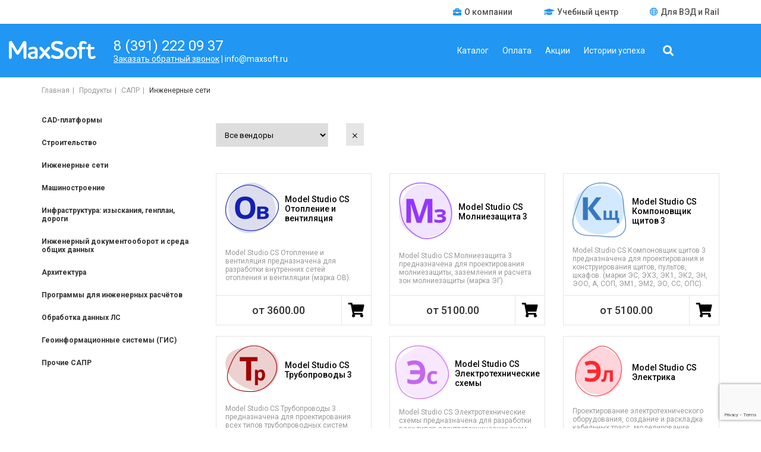

--- FILE ---
content_type: text/html; charset=UTF-8
request_url: https://maxsoft.ru/catalog/rub?id=67&page=1
body_size: 7131
content:
<!DOCTYPE html>
<html lang="en">
  <head>
    <!-- Required meta tags -->
    <meta charset="UTF-8">
    <meta http-equiv="X-UA-Compatible" content="IE=edge">
    <meta name="viewport" content="width=device-width, initial-scale=1">
    <meta name="viewport" content="width=device-width, initial-scale=1, shrink-to-fit=no">
    <link href="https://fonts.googleapis.com/css2?family=Roboto:wght@300;400;500;700&display=swap" rel="stylesheet">
        <title>Инженерные сети</title>
    <meta name="csrf-param" content="_csrf">
<meta name="csrf-token" content="PRT5kGnJzr-h7Svd-0of3_j86nYzvE5I_b8Lm_WTg2YFV5rUIqe36ti8X5u8P0iXgb--RgbxBRmb3GLinPHlFA==">

<link href="/css/bootstrap-grid.min.css" rel="stylesheet">
<link href="/css/solid.min.css" rel="stylesheet">
<link href="/css/regular.min.css" rel="stylesheet">
<link href="/css/fontawesome.min.css" rel="stylesheet">
<link href="/js/swiper/swiper.min.css" rel="stylesheet">
<link href="/js/select2/select2.min.css" rel="stylesheet">
<link href="/css/site.css?v=9" rel="stylesheet">
<script src="https://www.google.com/recaptcha/api.js?render=6LegvK8aAAAAAIfIiIU5XhbwIQRTeQ1FBXFo5xnV"></script>  </head>
  <body >
    <nav>
      <div class="container text-right d-none d-sm-block">
                      <a href="/about"><i class="fa fa-briefcase"></i>О компании </a>
                        <a href="https://edu.maxsoft.ru/"><i class="fa fa-graduation-cap"></i>Учебный центр</a>
                        <a href="/ved-and-rail"><i class="far fa-globe"></i>Для ВЭД и Rail</a>
                </div>
    </nav>
    <header>
        <div class="container-wide">
          <div class="d-flex align-items-center justify-content-center">
            <div class="header-logo">
                <a href="/"><img src="/i/maksoft_logo.png" /></a>
            </div>
            <div class="center-header d-none d-sm-flex">
                <div class="header-contact">
                  <big>8 (391) 222 09 37</big><br/>
                  <a class="underline modal-link" href="javascript:" data-target="#callbackModal">Заказать обратный звонок</a> | info@maxsoft.ru                </div>
                <div class="header-submenu">
                                              <a href="/catalog">Каталог</a>
                                                <a href="/payment">Оплата</a>
                                                <a href="/action">Акции</a>
                                                <a href="/history">Истории успеха</a>
                                      </div>
            </div>
            <div class="header-menu">

                <a href="/search"><i class="fa fa-search"></i></a>
                <a class="d-sm-none ml-4 menu-toggle" href="#"><i class="fa fa-bars"></i></a>
                
                <!--
                                <a href="/login"><i class="far fa-sign-in"></i></a>
                                <a href="/catalog/basket"><i class="fa fa-shopping-cart"></i></a-->
            </div>
          </div>
        </div>
    </header>
    <div class="submenu">
                      <a href="/about">О компании</a>
                        <a href="https://maxsoft.ru/catalog">Каталог</a>
                        <a href="https://maxsoft.ru/action">Акции</a>
                        <a href="https://maxsoft.ru/news">Новости</a>
                        <a href="https://edu.maxsoft.ru/">Учебный центр </a>
                        <a href="/ved-and-rail">Для ВЭД и Rail</a>
              </div>
              <div class="container mb-3">
        <ul class="breadcrumb"><li><a href="/">Главная</a></li>
<li><a href="/catalog">Продукты</a></li>
<li><a href="/catalog?id=46">САПР</a></li>
<li class="active">Инженерные сети</li>
</ul>      </div>
        <div class="body">
    <div class="container mt-5">
    <div class="row">
      <div class="col-sm-3">
      	<div class="catalog-rubs">
      		    <p><a href="/catalog/rub?id=69">CAD-платформы</a></p>
    <p><a href="/catalog/rub?id=68">Строительство</a></p>
    <p><a href="/catalog/rub?id=67">Инженерные сети</a></p>
    <p><a href="/catalog/rub?id=66">Машиностроение</a></p>
    <p><a href="/catalog/rub?id=64">Инфраструктура: изыскания, генплан, дороги</a></p>
    <p><a href="/catalog/rub?id=62">Инженерный документооборот и среда общих данных</a></p>
    <p><a href="/catalog/rub?id=65">Архитектура</a></p>
    <p><a href="/catalog/rub?id=61">Программы для инженерных расчётов</a></p>
    <p><a href="/catalog/rub?id=122">Обработка данных ЛС</a></p>
    <p><a href="/catalog/rub?id=63">Геоинформационные системы (ГИС)</a></p>
    <p><a href="/catalog/rub?id=60">Прочие САПР</a></p>
      	</div>
      </div>
      <div class="col-sm-9">
            <form id="search-form" class="my-5 part-search" action="/catalog/rub?id=67&amp;page=1" method="post">
<input type="hidden" name="_csrf" value="PRT5kGnJzr-h7Svd-0of3_j86nYzvE5I_b8Lm_WTg2YFV5rUIqe36ti8X5u8P0iXgb--RgbxBRmb3GLinPHlFA==">                <div class="row">
                    <div class="col-sm-3">
                        <div class="form-group field-goodssearch-id_vendor">

<select id="goodssearch-id_vendor" class="form-control" name="GoodsSearch[id_vendor]">
<option value="">Все вендоры</option>
<option value="82">CSoft Development </option>
<option value="77">ИндорСофт</option>
<option value="26">Нанософт разработка</option>
</select>

<div class="help-block"></div>
</div>                    </div>
                    <div class="col">
                        <button id="reset" class="btn" type="reset">&times;</button>
                    </div>
                </div>
            </form>
            <div id="results" data-pjax-container="" data-pjax-timeout="5000">
              <div id="w0" class="goods-grid row"><div class="summary">Показаны записи <b>1-20</b> из <b>26</b>.</div>
<div class="col-sm-4 mb-4" data-key="82"><div class="product-item">
    <div class="product-image">
    <a class="product-thumb" href="/catalog/product?id=82"><img width="90" src="/assets/preview/b2/fe/b2fe8476446a21ed6823af70541a2373.png" alt="" /></a>
    <a href="/catalog/product?id=82">Model Studio CS Отопление и вентиляция</a>
  </div>
  <p class="product-description">
    Model Studio CS Отопление и вентиляция предназначена для разработки внутренних сетей отопления и вентиляции (марка ОВ).   </p>
  <div class="product-footer">            
                <div class="price">
          от 3600.00        </div>
          <a class="to-cart" href="/catalog/product?id=82"><i class="fa fa-shopping-cart"></i></a>
        </div>
</div></div>
<div class="col-sm-4 mb-4" data-key="84"><div class="product-item">
    <div class="product-image">
    <a class="product-thumb" href="/catalog/product?id=84"><img width="90" src="/assets/preview/d0/3a/d03a38fc8382337a29410846c09df6c9.png" alt="" /></a>
    <a href="/catalog/product?id=84">Model Studio CS Молниезащита 3</a>
  </div>
  <p class="product-description">
    Model Studio CS Молниезащита 3 предназначена для проектирования молниезащиты, заземления и расчета зон молниезащиты (марка ЭГ).  </p>
  <div class="product-footer">            
                <div class="price">
          от 5100.00        </div>
          <a class="to-cart" href="/catalog/product?id=84"><i class="fa fa-shopping-cart"></i></a>
        </div>
</div></div>
<div class="col-sm-4 mb-4" data-key="80"><div class="product-item">
    <div class="product-image">
    <a class="product-thumb" href="/catalog/product?id=80"><img width="90" src="/assets/preview/79/07/7907d7ca4d5851c5530785915a2853ff.png" alt="" /></a>
    <a href="/catalog/product?id=80">Model Studio CS Компоновщик щитов 3</a>
  </div>
  <p class="product-description">
    Model Studio CS Компоновщик щитов 3 предназначена для проектирования и конструирования щитов, пультов, шкафов. (марки ЭС, ЭХЗ, ЭК1, ЭК2, ЭН, ЭОО, А, СОП, ЭМ1, ЭМ2, ЭО, СС, ОПС).  </p>
  <div class="product-footer">            
                <div class="price">
          от 5100.00        </div>
          <a class="to-cart" href="/catalog/product?id=80"><i class="fa fa-shopping-cart"></i></a>
        </div>
</div></div>
<div class="col-sm-4 mb-4" data-key="77"><div class="product-item">
    <div class="product-image">
    <a class="product-thumb" href="/catalog/product?id=77"><img width="90" src="/assets/preview/c9/c5/c9c536678bb5e37344fec278c3524e97.png" alt="" /></a>
    <a href="/catalog/product?id=77">Model Studio CS Трубопроводы 3</a>
  </div>
  <p class="product-description">
    Model Studio CS Трубопроводы 3 предназначена для проектирования всех типов трубопроводных систем (марки TO, TM, TX, ПТ, ГС, ВК, НВК, ТС, ОВК, НПТ).  </p>
  <div class="product-footer">            
                <div class="price">
          от 7500.00        </div>
          <a class="to-cart" href="/catalog/product?id=77"><i class="fa fa-shopping-cart"></i></a>
        </div>
</div></div>
<div class="col-sm-4 mb-4" data-key="78"><div class="product-item">
    <div class="product-image">
    <a class="product-thumb" href="/catalog/product?id=78"><img width="90" src="/assets/preview/a0/21/a02172b40aaf42601d733fa113d0144b.png" alt="" /></a>
    <a href="/catalog/product?id=78">Model Studio CS Электротехнические схемы</a>
  </div>
  <p class="product-description">
    Model Studio CS Электротехнические схемы предназначена для разработки всех типов электротехнических схем (марки ЭС, ЭХЗ, ЭК1, ЭК2, ЭН, ЭОО, А, СОП, ЭМ1, ЭМ2, ЭО, СС, ОПС).   </p>
  <div class="product-footer">            
                <div class="price">
          от 2200.00        </div>
          <a class="to-cart" href="/catalog/product?id=78"><i class="fa fa-shopping-cart"></i></a>
        </div>
</div></div>
<div class="col-sm-4 mb-4" data-key="260"><div class="product-item">
    <div class="product-image">
    <a class="product-thumb" href="/catalog/product?id=260"><img width="90" src="/assets/preview/4a/0f/4a0f1584af05c2f8488e5984223507ca.png" alt="" /></a>
    <a href="/catalog/product?id=260">Model Studio CS Электрика</a>
  </div>
  <p class="product-description">
    Проектирование электротехнического оборудования, создание и раскладка кабельных трасс, моделирование систем электроснабжения, расчет нагрузок.  </p>
  <div class="product-footer">            
                <div class="price">
          от 5100.00        </div>
          <a class="to-cart" href="/catalog/product?id=260"><i class="fa fa-shopping-cart"></i></a>
        </div>
</div></div>
<div class="col-sm-4 mb-4" data-key="81"><div class="product-item">
    <div class="product-image">
    <a class="product-thumb" href="/catalog/product?id=81"><img width="90" src="/assets/preview/c2/ad/c2ad5ece62b7df1008a4c8bbffdad02c.png" alt="" /></a>
    <a href="/catalog/product?id=81">Model Studio CS Водоснабжение и канализация</a>
  </div>
  <p class="product-description">
    Model Studio CS Водоснабжение и канализация предназначена для разработки внутренних сетей водоснабжения и канализации (марка ВК).  </p>
  <div class="product-footer">            
                <div class="price">
          от 3600.00        </div>
          <a class="to-cart" href="/catalog/product?id=81"><i class="fa fa-shopping-cart"></i></a>
        </div>
</div></div>
<div class="col-sm-4 mb-4" data-key="95"><div class="product-item">
    <div class="product-image">
    <a class="product-thumb" href="/catalog/product?id=95"><img width="90" src="/assets/preview/b9/08/b9088a51c759fc6f627ca58153749868.png" alt="" /></a>
    <a href="/catalog/product?id=95">nanoCAD Инженерный BIM</a>
  </div>
  <p class="product-description">
    Пакет включает в себя продукты nanoCAD BIM Вентиляция, nanoCAD BIM Электро, nanoCAD BIM СКС, nanoCAD BIM ОПС, nanoCAD BIM ВК, nanoCAD BIM Отопление + Платформа nanoCAD. Конфигурация Pro			  </p>
  <div class="product-footer">            
                <div class="price">
          от 126700.00        </div>
          <a class="to-cart" href="/catalog/product?id=95"><i class="fa fa-shopping-cart"></i></a>
        </div>
</div></div>
<div class="col-sm-4 mb-4" data-key="8"><div class="product-item">
    <div class="product-image">
    <a class="product-thumb" href="/catalog/product?id=8"><img width="90" src="/assets/preview/c9/d1/c9d1ec4d8ec677f044102840de19463b.png" alt="" /></a>
    <a href="/catalog/product?id=8">nanoCAD BIM Вентиляция</a>
  </div>
  <p class="product-description">
    Программный продукт предназначен для автоматизированного проектирования и информационного моделирования систем вентиляции и кондиционирования зданий и сооружений.  </p>
  <div class="product-footer">            
                <div class="price">
          от 65600.00        </div>
          <a class="to-cart" href="/catalog/product?id=8"><i class="fa fa-shopping-cart"></i></a>
        </div>
</div></div>
<div class="col-sm-4 mb-4" data-key="9"><div class="product-item">
    <div class="product-image">
    <a class="product-thumb" href="/catalog/product?id=9"><img width="90" src="/assets/preview/6d/13/6d13354e4d870a241bf06438b30deb20.png" alt="" /></a>
    <a href="/catalog/product?id=9">nanoCAD BIM Электро</a>
  </div>
  <p class="product-description">
    Программа позволяет проектировать и моделировать системы силового электрооборудования (ЭМ), внутреннего (ЭО) и наружного (ЭН) электроосвещения промышленных и гражданских объектов.  </p>
  <div class="product-footer">            
                <div class="price">
          от 65600.00        </div>
          <a class="to-cart" href="/catalog/product?id=9"><i class="fa fa-shopping-cart"></i></a>
        </div>
</div></div>
<div class="col-sm-4 mb-4" data-key="10"><div class="product-item">
    <div class="product-image">
    <a class="product-thumb" href="/catalog/product?id=10"><img width="90" src="/assets/preview/13/a2/13a2eb7dc8eece176f0903e09e7edafe.png" alt="" /></a>
    <a href="/catalog/product?id=10">nanoCAD BIM СКС</a>
  </div>
  <p class="product-description">
    nanoCAD BIM СКС предназначен для автоматизированного проектирования структурированных кабельных систем промышленных и гражданских объектов.  </p>
  <div class="product-footer">            
                <div class="price">
          от 57900.00        </div>
          <a class="to-cart" href="/catalog/product?id=10"><i class="fa fa-shopping-cart"></i></a>
        </div>
</div></div>
<div class="col-sm-4 mb-4" data-key="11"><div class="product-item">
    <div class="product-image">
    <a class="product-thumb" href="/catalog/product?id=11"><img width="90" src="/assets/preview/41/3f/413fd4006b49e8b15c362ea450c29dcb.png" alt="" /></a>
    <a href="/catalog/product?id=11">nanoCAD BIM ОПС</a>
  </div>
  <p class="product-description">
    Автоматизированное проектирование систем безопасности: пожарная сигнализация, оповещение, система контроля и управления доступом, охранная сигнализация, видеонаблюдение промышленных и гражданских объектов.  </p>
  <div class="product-footer">            
                <div class="price">
          от 57900.00        </div>
          <a class="to-cart" href="/catalog/product?id=11"><i class="fa fa-shopping-cart"></i></a>
        </div>
</div></div>
<div class="col-sm-4 mb-4" data-key="12"><div class="product-item">
    <div class="product-image">
    <a class="product-thumb" href="/catalog/product?id=12"><img width="90" src="/assets/preview/c7/1e/c71edb5d732cffd1b2a7cb92eb5bde14.png" alt="" /></a>
    <a href="/catalog/product?id=12">nanoCAD BIM ВК</a>
  </div>
  <p class="product-description">
    Программа позволяет проектировать и моделировать внутренние системы горячего и холодного водоснабжения и канализации, а также водяного пожаротушения с использованием пожарных кранов.  </p>
  <div class="product-footer">            
                <div class="price">
          от 37700.00        </div>
          <a class="to-cart" href="/catalog/product?id=12"><i class="fa fa-shopping-cart"></i></a>
        </div>
</div></div>
<div class="col-sm-4 mb-4" data-key="13"><div class="product-item">
    <div class="product-image">
    <a class="product-thumb" href="/catalog/product?id=13"><img width="90" src="/assets/preview/26/dc/26dcda22fc82c42cdc684e548fe22989.png" alt="" /></a>
    <a href="/catalog/product?id=13">nanoCAD BIM Отопление</a>
  </div>
  <p class="product-description">
    Программа позволяет проектировать и моделировать системы отопления зданий и сооружений. В nanoCAD BIM Отопление представлены расчетная и графическая части раздела проектирования «Отопление» и автоматическое специфицирование.  </p>
  <div class="product-footer">            
                <div class="price">
          от 37700.00        </div>
          <a class="to-cart" href="/catalog/product?id=13"><i class="fa fa-shopping-cart"></i></a>
        </div>
</div></div>
<div class="col-sm-4 mb-4" data-key="19"><div class="product-item">
    <div class="product-image">
    <a class="product-thumb" href="/catalog/product?id=19"><img width="90" src="/assets/preview/7d/92/7d9296c48b7a63748c77091b435940d3.png" alt="" /></a>
    <a href="/catalog/product?id=19">IndorCulvert: Проектирование водопропускных труб</a>
  </div>
  <p class="product-description">
    Система IndorCulvert предназначена для проектирования водопропускных труб. Позволяет создавать несколько вариантов конструкций трубы, автоматически формировать чертёж и ведомости.  </p>
  <div class="product-footer">            
                <div class="price">
          от 10900.00        </div>
          <a class="to-cart" href="/catalog/product?id=19"><i class="fa fa-shopping-cart"></i></a>
        </div>
</div></div>
<div class="col-sm-4 mb-4" data-key="76"><div class="product-item">
    <div class="product-image">
    <a class="product-thumb" href="/catalog/product?id=76"><img width="90" src="/assets/preview/fe/49/fe49d00ebf093a2ffbb7811a67f3fafe.png" alt="" /></a>
    <a href="/catalog/product?id=76">Model Studio CS Технологические схемы</a>
  </div>
  <p class="product-description">
    Model Studio CS Технологические схемы предназначена для разработки технологических и монтажно-технологических схем (марки ТХ, ТТ).  </p>
  <div class="product-footer">            
                <div class="price">
          от 2200.00        </div>
          <a class="to-cart" href="/catalog/product?id=76"><i class="fa fa-shopping-cart"></i></a>
        </div>
</div></div>
<div class="col-sm-4 mb-4" data-key="79"><div class="product-item">
    <div class="product-image">
    <a class="product-thumb" href="/catalog/product?id=79"><img width="90" src="/assets/preview/20/0e/200eb6708898706d1c02e4a9d2fc358c.png" alt="" /></a>
    <a href="/catalog/product?id=79">Model Studio CS Кабельное хозяйство 3</a>
  </div>
  <p class="product-description">
    Model Studio CS Кабельное хозяйство 3 предназначена для проектирования кабельных трасс и раскладки кабелей (марки ЭС, ЭХЗ, ЭК1, ЭК2, ЭН, ЭОО, А, СОП, ЭМ1, ЭМ2, ЭО, СС, ОПС).   </p>
  <div class="product-footer">            
                <div class="price">
          от 5100.00        </div>
          <a class="to-cart" href="/catalog/product?id=79"><i class="fa fa-shopping-cart"></i></a>
        </div>
</div></div>
<div class="col-sm-4 mb-4" data-key="83"><div class="product-item">
    <div class="product-image">
    <a class="product-thumb" href="/catalog/product?id=83"><img width="90" src="/assets/preview/84/49/844968b80ba3a53152fda3ebb105c3b1.png" alt="" /></a>
    <a href="/catalog/product?id=83">Model Studio CS ОПС 3</a>
  </div>
  <p class="product-description">
    Model Studio CS ОПС 3 предназначена для трехмерного проектирования систем охранно-пожарной сигнализации, СОУЭ, СКУД, систем видеонаблюдения.  </p>
  <div class="product-footer">            
                <div class="price">
          от 3600.00        </div>
          <a class="to-cart" href="/catalog/product?id=83"><i class="fa fa-shopping-cart"></i></a>
        </div>
</div></div>
<div class="col-sm-4 mb-4" data-key="85"><div class="product-item">
    <div class="product-image">
    <a class="product-thumb" href="/catalog/product?id=85"><img width="90" src="/assets/preview/76/ee/76ee3933f9086a66680f8afdef302fd1.png" alt="" /></a>
    <a href="/catalog/product?id=85">Model Studio CS Открытые распределительные устройства 3.0</a>
  </div>
  <p class="product-description">
    Model Studio CS Открытые распределительные устройства 3.0 предназначена для проектирования электрических подстанций, открытых и закрытых распредустройств для электрических сетей всех классов напряжения (марки ПС).  </p>
  <div class="product-footer">            
                <div class="price">
          от 7500.00        </div>
          <a class="to-cart" href="/catalog/product?id=85"><i class="fa fa-shopping-cart"></i></a>
        </div>
</div></div>
<div class="col-sm-4 mb-4" data-key="87"><div class="product-item">
    <div class="product-image">
    <a class="product-thumb" href="/catalog/product?id=87"><img width="90" src="/assets/preview/bf/e1/bfe114a4ee7c87cc192ccaff68e3cac1.png" alt="" /></a>
    <a href="/catalog/product?id=87">Model Studio CS ЛЭП 3</a>
  </div>
  <p class="product-description">
    Model Studio CS ЛЭП 3 предназначена для проектирования воздушных линий электропередач и оптоволоконных линий связи для электрических сетей всех классов напряжения (марки ОЛ, ЛЭП, С, ВЛЭП, ВЭЛ, ВОЛС).   </p>
  <div class="product-footer">            
                <div class="price">
          от 7500.00        </div>
          <a class="to-cart" href="/catalog/product?id=87"><i class="fa fa-shopping-cart"></i></a>
        </div>
</div></div>
<ul class="pagination"><li class="prev disabled"><span>&laquo;</span></li>
<li class="active"><a href="/catalog/rub?id=67&amp;page=1" data-page="0">1</a></li>
<li><a href="/catalog/rub?id=67&amp;page=2" data-page="1">2</a></li>
<li class="next"><a href="/catalog/rub?id=67&amp;page=2" data-page="1">&raquo;</a></li></ul></div>            </div>      </div>
    </div>
  </div>    </div>
    <footer>
      <div class="container">
         <div class="my-4 f18"><i class="fas fa-phone-alt"></i> &nbsp; 8 (391) 222 09 37 &nbsp; <i class="far fa-envelope"></i> <a href="mailto:info@maxsoft.ru">info@maxsoft.ru</a></div>

         <a href="https://vk.com/maxsoft24"><img src="/content/media/3b/ba/52296.png"/></a><a href="https://t.me/maxsoft_24"><img src="/content/media/43/13/52298.png"/></a><a href="https://www.youtube.com/channel/UCMvbqmS0QNLG3rqz2HgMGVQ"><img src="/content/media/ef/48/52297.png"/></a><a href="https://dzen.ru/maxsoft"><img src="/content/media/3f/32/52300.png"/></a>         
         <div class="my-4">&copy; 2026 MaxSoft | Красноярск, Урицкого, 31</div>
         <img class="footer-logo" src="/i/maksoft_logo.png" />
      </div>
    </footer>

    <div class="modal " id="callbackModal" >
      <div class="modal-dialog" role="document">
          <div class="modal-body">
            <a class="close" href="javascript:">&times;</a>
            
<h4>Обратный звонок</h4>


<form id="callback" class="form-w100" action="/site/callback" method="post">
<input type="hidden" name="_csrf" value="PRT5kGnJzr-h7Svd-0of3_j86nYzvE5I_b8Lm_WTg2YFV5rUIqe36ti8X5u8P0iXgb--RgbxBRmb3GLinPHlFA==">
<input type="hidden" name="id" value="callback">

<div class="form-group field-contact-name required">
<input type="text" id="contact-name" class="form-control" name="Contact[name]" placeholder="Ваше имя" required aria-required="true"><p class="help-block help-block-error"></p>
</div>
<div class="form-group field-contact-email required">
<input type="email" id="contact-email" class="form-control" name="Contact[email]" placeholder="Ваш e-mail" required aria-required="true"><p class="help-block help-block-error"></p>
</div>
<div class="form-group field-contact-phone required">
<input type="text" id="contact-phone" class="form-control" name="Contact[phone]" placeholder="Ваш номер телефон" required aria-required="true"><p class="help-block help-block-error"></p>
</div>
<div class="form-group field-contact-content">
<textarea id="contact-content" class="form-control" name="Contact[content]" placeholder="Сообщение"></textarea><p class="help-block help-block-error"></p>
</div>
<div class="form-group field-contact-accept required">
<div class="checkbox">
<label for="contact-accept">
<input type="hidden" name="Contact[accept]" value="0"><input type="checkbox" id="contact-accept" name="Contact[accept]" value="1" required aria-required="true">
Я даю согласие на <a target="_blank" href="/docs/soglasie_na_obrabotku_pdn">обработку персональных данных</a>
</label>
<p class="help-block help-block-error"></p>

</div>
</div>
<div class="form-group field-contact-recaptcha">
<input type="hidden" id="contact-recaptcha" name="Contact[reCaptcha]" value="">
<p class="help-block help-block-error"></p>
</div>
<button class="btn btn-primary f14 px-0" type="submit">Свяжитесь со мной!</button>

</form>          </div>
      </div>
    </div>

  <!-- Yandex.Metrika counter -->
<script type="text/javascript" >
   (function(m,e,t,r,i,k,a){m[i]=m[i]||function(){(m[i].a=m[i].a||[]).push(arguments)};
   m[i].l=1*new Date();k=e.createElement(t),a=e.getElementsByTagName(t)[0],k.async=1,k.src=r,a.parentNode.insertBefore(k,a)})
   (window, document, "script", "https://mc.yandex.ru/metrika/tag.js", "ym");

   ym(24754496, "init", {
        clickmap:true,
        trackLinks:true,
        accurateTrackBounce:true,
        webvisor:true
   });
</script>
<noscript><div><img src="https://mc.yandex.ru/watch/24754496" style="position:absolute; left:-9999px;" alt="" /></div></noscript>
<!-- /Yandex.Metrika counter -->  <script src="/assets/55528546/jquery.js"></script>
<script src="/assets/120c5b37/yii.js"></script>
<script src="/assets/120c5b37/yii.validation.js"></script>
<script src="/assets/120c5b37/yii.activeForm.js"></script>
<script src="/assets/c4c09ee9/jquery.pjax.js"></script>
<script src="/js/swiper/swiper.min.js"></script>
<script src="/js/select2/select2.min.js"></script>
<script src="/js/site.js?v=6"></script>
<script>jQuery(function ($) {
jQuery('#search-form').yiiActiveForm([{"id":"goodssearch-id_vendor","name":"id_vendor","container":".field-goodssearch-id_vendor","input":"#goodssearch-id_vendor","validate":function (attribute, value, messages, deferred, $form) {yii.validation.number(value, messages, {"pattern":/^[+-]?\d+$/,"message":"Значение «Производитель» должно быть целым числом.","skipOnEmpty":1});}}], []);
jQuery(document).pjax("#results a", {"push":false,"replace":false,"timeout":5000,"scrollTo":false,"container":"#results"});
jQuery(document).off("submit", "#results form[data-pjax]").on("submit", "#results form[data-pjax]", function (event) {jQuery.pjax.submit(event, {"push":false,"replace":false,"timeout":5000,"scrollTo":false,"container":"#results"});});
grecaptcha.ready(function () {
  grecaptcha.execute('6LegvK8aAAAAAIfIiIU5XhbwIQRTeQ1FBXFo5xnV', {action: 'homepage'}).then(function (token) {
    $('#contact-recaptcha').val(token);
  });
});
$('#callback').on('beforeSubmit', function () {
  if (!$('#contact-recaptcha').val()) {
    grecaptcha.ready(function () {
      grecaptcha.execute('6LegvK8aAAAAAIfIiIU5XhbwIQRTeQ1FBXFo5xnV', {action: 'homepage'}).then(function (token) {
        $('#contact-recaptcha').val(token);
        $('#callback').submit();
      });
    });
    return false;
  } else {
    return true;
  }
});
jQuery('#callback').yiiActiveForm([{"id":"contact-name","name":"name","container":".field-contact-name","input":"#contact-name","error":".help-block.help-block-error","validate":function (attribute, value, messages, deferred, $form) {yii.validation.required(value, messages, {"message":"Необходимо заполнить «Имя»."});yii.validation.string(value, messages, {"message":"Значение «Имя» должно быть строкой.","max":255,"tooLong":"Значение «Имя» должно содержать максимум 255 символов.","skipOnEmpty":1});}},{"id":"contact-email","name":"email","container":".field-contact-email","input":"#contact-email","error":".help-block.help-block-error","validate":function (attribute, value, messages, deferred, $form) {yii.validation.required(value, messages, {"message":"Необходимо заполнить «Email»."});yii.validation.string(value, messages, {"message":"Значение «Email» должно быть строкой.","max":255,"tooLong":"Значение «Email» должно содержать максимум 255 символов.","skipOnEmpty":1});}},{"id":"contact-phone","name":"phone","container":".field-contact-phone","input":"#contact-phone","error":".help-block.help-block-error","validate":function (attribute, value, messages, deferred, $form) {yii.validation.required(value, messages, {"message":"Необходимо заполнить «Телефон»."});yii.validation.string(value, messages, {"message":"Значение «Телефон» должно быть строкой.","max":255,"tooLong":"Значение «Телефон» должно содержать максимум 255 символов.","skipOnEmpty":1});}},{"id":"contact-content","name":"content","container":".field-contact-content","input":"#contact-content","error":".help-block.help-block-error","validate":function (attribute, value, messages, deferred, $form) {yii.validation.string(value, messages, {"message":"Значение «Сообщение» должно быть строкой.","skipOnEmpty":1});}},{"id":"contact-accept","name":"accept","container":".field-contact-accept","input":"#contact-accept","error":".help-block.help-block-error","validate":function (attribute, value, messages, deferred, $form) {yii.validation.required(value, messages, {"message":"Необходимо заполнить «Согласие на обработку»."});yii.validation.required(value, messages, {"message":"Вы должны согласиться","requiredValue":1});}}], []);
});</script></body>
</html>


--- FILE ---
content_type: text/html; charset=utf-8
request_url: https://www.google.com/recaptcha/api2/anchor?ar=1&k=6LegvK8aAAAAAIfIiIU5XhbwIQRTeQ1FBXFo5xnV&co=aHR0cHM6Ly9tYXhzb2Z0LnJ1OjQ0Mw..&hl=en&v=PoyoqOPhxBO7pBk68S4YbpHZ&size=invisible&anchor-ms=20000&execute-ms=30000&cb=wg05rf4klk9c
body_size: 48748
content:
<!DOCTYPE HTML><html dir="ltr" lang="en"><head><meta http-equiv="Content-Type" content="text/html; charset=UTF-8">
<meta http-equiv="X-UA-Compatible" content="IE=edge">
<title>reCAPTCHA</title>
<style type="text/css">
/* cyrillic-ext */
@font-face {
  font-family: 'Roboto';
  font-style: normal;
  font-weight: 400;
  font-stretch: 100%;
  src: url(//fonts.gstatic.com/s/roboto/v48/KFO7CnqEu92Fr1ME7kSn66aGLdTylUAMa3GUBHMdazTgWw.woff2) format('woff2');
  unicode-range: U+0460-052F, U+1C80-1C8A, U+20B4, U+2DE0-2DFF, U+A640-A69F, U+FE2E-FE2F;
}
/* cyrillic */
@font-face {
  font-family: 'Roboto';
  font-style: normal;
  font-weight: 400;
  font-stretch: 100%;
  src: url(//fonts.gstatic.com/s/roboto/v48/KFO7CnqEu92Fr1ME7kSn66aGLdTylUAMa3iUBHMdazTgWw.woff2) format('woff2');
  unicode-range: U+0301, U+0400-045F, U+0490-0491, U+04B0-04B1, U+2116;
}
/* greek-ext */
@font-face {
  font-family: 'Roboto';
  font-style: normal;
  font-weight: 400;
  font-stretch: 100%;
  src: url(//fonts.gstatic.com/s/roboto/v48/KFO7CnqEu92Fr1ME7kSn66aGLdTylUAMa3CUBHMdazTgWw.woff2) format('woff2');
  unicode-range: U+1F00-1FFF;
}
/* greek */
@font-face {
  font-family: 'Roboto';
  font-style: normal;
  font-weight: 400;
  font-stretch: 100%;
  src: url(//fonts.gstatic.com/s/roboto/v48/KFO7CnqEu92Fr1ME7kSn66aGLdTylUAMa3-UBHMdazTgWw.woff2) format('woff2');
  unicode-range: U+0370-0377, U+037A-037F, U+0384-038A, U+038C, U+038E-03A1, U+03A3-03FF;
}
/* math */
@font-face {
  font-family: 'Roboto';
  font-style: normal;
  font-weight: 400;
  font-stretch: 100%;
  src: url(//fonts.gstatic.com/s/roboto/v48/KFO7CnqEu92Fr1ME7kSn66aGLdTylUAMawCUBHMdazTgWw.woff2) format('woff2');
  unicode-range: U+0302-0303, U+0305, U+0307-0308, U+0310, U+0312, U+0315, U+031A, U+0326-0327, U+032C, U+032F-0330, U+0332-0333, U+0338, U+033A, U+0346, U+034D, U+0391-03A1, U+03A3-03A9, U+03B1-03C9, U+03D1, U+03D5-03D6, U+03F0-03F1, U+03F4-03F5, U+2016-2017, U+2034-2038, U+203C, U+2040, U+2043, U+2047, U+2050, U+2057, U+205F, U+2070-2071, U+2074-208E, U+2090-209C, U+20D0-20DC, U+20E1, U+20E5-20EF, U+2100-2112, U+2114-2115, U+2117-2121, U+2123-214F, U+2190, U+2192, U+2194-21AE, U+21B0-21E5, U+21F1-21F2, U+21F4-2211, U+2213-2214, U+2216-22FF, U+2308-230B, U+2310, U+2319, U+231C-2321, U+2336-237A, U+237C, U+2395, U+239B-23B7, U+23D0, U+23DC-23E1, U+2474-2475, U+25AF, U+25B3, U+25B7, U+25BD, U+25C1, U+25CA, U+25CC, U+25FB, U+266D-266F, U+27C0-27FF, U+2900-2AFF, U+2B0E-2B11, U+2B30-2B4C, U+2BFE, U+3030, U+FF5B, U+FF5D, U+1D400-1D7FF, U+1EE00-1EEFF;
}
/* symbols */
@font-face {
  font-family: 'Roboto';
  font-style: normal;
  font-weight: 400;
  font-stretch: 100%;
  src: url(//fonts.gstatic.com/s/roboto/v48/KFO7CnqEu92Fr1ME7kSn66aGLdTylUAMaxKUBHMdazTgWw.woff2) format('woff2');
  unicode-range: U+0001-000C, U+000E-001F, U+007F-009F, U+20DD-20E0, U+20E2-20E4, U+2150-218F, U+2190, U+2192, U+2194-2199, U+21AF, U+21E6-21F0, U+21F3, U+2218-2219, U+2299, U+22C4-22C6, U+2300-243F, U+2440-244A, U+2460-24FF, U+25A0-27BF, U+2800-28FF, U+2921-2922, U+2981, U+29BF, U+29EB, U+2B00-2BFF, U+4DC0-4DFF, U+FFF9-FFFB, U+10140-1018E, U+10190-1019C, U+101A0, U+101D0-101FD, U+102E0-102FB, U+10E60-10E7E, U+1D2C0-1D2D3, U+1D2E0-1D37F, U+1F000-1F0FF, U+1F100-1F1AD, U+1F1E6-1F1FF, U+1F30D-1F30F, U+1F315, U+1F31C, U+1F31E, U+1F320-1F32C, U+1F336, U+1F378, U+1F37D, U+1F382, U+1F393-1F39F, U+1F3A7-1F3A8, U+1F3AC-1F3AF, U+1F3C2, U+1F3C4-1F3C6, U+1F3CA-1F3CE, U+1F3D4-1F3E0, U+1F3ED, U+1F3F1-1F3F3, U+1F3F5-1F3F7, U+1F408, U+1F415, U+1F41F, U+1F426, U+1F43F, U+1F441-1F442, U+1F444, U+1F446-1F449, U+1F44C-1F44E, U+1F453, U+1F46A, U+1F47D, U+1F4A3, U+1F4B0, U+1F4B3, U+1F4B9, U+1F4BB, U+1F4BF, U+1F4C8-1F4CB, U+1F4D6, U+1F4DA, U+1F4DF, U+1F4E3-1F4E6, U+1F4EA-1F4ED, U+1F4F7, U+1F4F9-1F4FB, U+1F4FD-1F4FE, U+1F503, U+1F507-1F50B, U+1F50D, U+1F512-1F513, U+1F53E-1F54A, U+1F54F-1F5FA, U+1F610, U+1F650-1F67F, U+1F687, U+1F68D, U+1F691, U+1F694, U+1F698, U+1F6AD, U+1F6B2, U+1F6B9-1F6BA, U+1F6BC, U+1F6C6-1F6CF, U+1F6D3-1F6D7, U+1F6E0-1F6EA, U+1F6F0-1F6F3, U+1F6F7-1F6FC, U+1F700-1F7FF, U+1F800-1F80B, U+1F810-1F847, U+1F850-1F859, U+1F860-1F887, U+1F890-1F8AD, U+1F8B0-1F8BB, U+1F8C0-1F8C1, U+1F900-1F90B, U+1F93B, U+1F946, U+1F984, U+1F996, U+1F9E9, U+1FA00-1FA6F, U+1FA70-1FA7C, U+1FA80-1FA89, U+1FA8F-1FAC6, U+1FACE-1FADC, U+1FADF-1FAE9, U+1FAF0-1FAF8, U+1FB00-1FBFF;
}
/* vietnamese */
@font-face {
  font-family: 'Roboto';
  font-style: normal;
  font-weight: 400;
  font-stretch: 100%;
  src: url(//fonts.gstatic.com/s/roboto/v48/KFO7CnqEu92Fr1ME7kSn66aGLdTylUAMa3OUBHMdazTgWw.woff2) format('woff2');
  unicode-range: U+0102-0103, U+0110-0111, U+0128-0129, U+0168-0169, U+01A0-01A1, U+01AF-01B0, U+0300-0301, U+0303-0304, U+0308-0309, U+0323, U+0329, U+1EA0-1EF9, U+20AB;
}
/* latin-ext */
@font-face {
  font-family: 'Roboto';
  font-style: normal;
  font-weight: 400;
  font-stretch: 100%;
  src: url(//fonts.gstatic.com/s/roboto/v48/KFO7CnqEu92Fr1ME7kSn66aGLdTylUAMa3KUBHMdazTgWw.woff2) format('woff2');
  unicode-range: U+0100-02BA, U+02BD-02C5, U+02C7-02CC, U+02CE-02D7, U+02DD-02FF, U+0304, U+0308, U+0329, U+1D00-1DBF, U+1E00-1E9F, U+1EF2-1EFF, U+2020, U+20A0-20AB, U+20AD-20C0, U+2113, U+2C60-2C7F, U+A720-A7FF;
}
/* latin */
@font-face {
  font-family: 'Roboto';
  font-style: normal;
  font-weight: 400;
  font-stretch: 100%;
  src: url(//fonts.gstatic.com/s/roboto/v48/KFO7CnqEu92Fr1ME7kSn66aGLdTylUAMa3yUBHMdazQ.woff2) format('woff2');
  unicode-range: U+0000-00FF, U+0131, U+0152-0153, U+02BB-02BC, U+02C6, U+02DA, U+02DC, U+0304, U+0308, U+0329, U+2000-206F, U+20AC, U+2122, U+2191, U+2193, U+2212, U+2215, U+FEFF, U+FFFD;
}
/* cyrillic-ext */
@font-face {
  font-family: 'Roboto';
  font-style: normal;
  font-weight: 500;
  font-stretch: 100%;
  src: url(//fonts.gstatic.com/s/roboto/v48/KFO7CnqEu92Fr1ME7kSn66aGLdTylUAMa3GUBHMdazTgWw.woff2) format('woff2');
  unicode-range: U+0460-052F, U+1C80-1C8A, U+20B4, U+2DE0-2DFF, U+A640-A69F, U+FE2E-FE2F;
}
/* cyrillic */
@font-face {
  font-family: 'Roboto';
  font-style: normal;
  font-weight: 500;
  font-stretch: 100%;
  src: url(//fonts.gstatic.com/s/roboto/v48/KFO7CnqEu92Fr1ME7kSn66aGLdTylUAMa3iUBHMdazTgWw.woff2) format('woff2');
  unicode-range: U+0301, U+0400-045F, U+0490-0491, U+04B0-04B1, U+2116;
}
/* greek-ext */
@font-face {
  font-family: 'Roboto';
  font-style: normal;
  font-weight: 500;
  font-stretch: 100%;
  src: url(//fonts.gstatic.com/s/roboto/v48/KFO7CnqEu92Fr1ME7kSn66aGLdTylUAMa3CUBHMdazTgWw.woff2) format('woff2');
  unicode-range: U+1F00-1FFF;
}
/* greek */
@font-face {
  font-family: 'Roboto';
  font-style: normal;
  font-weight: 500;
  font-stretch: 100%;
  src: url(//fonts.gstatic.com/s/roboto/v48/KFO7CnqEu92Fr1ME7kSn66aGLdTylUAMa3-UBHMdazTgWw.woff2) format('woff2');
  unicode-range: U+0370-0377, U+037A-037F, U+0384-038A, U+038C, U+038E-03A1, U+03A3-03FF;
}
/* math */
@font-face {
  font-family: 'Roboto';
  font-style: normal;
  font-weight: 500;
  font-stretch: 100%;
  src: url(//fonts.gstatic.com/s/roboto/v48/KFO7CnqEu92Fr1ME7kSn66aGLdTylUAMawCUBHMdazTgWw.woff2) format('woff2');
  unicode-range: U+0302-0303, U+0305, U+0307-0308, U+0310, U+0312, U+0315, U+031A, U+0326-0327, U+032C, U+032F-0330, U+0332-0333, U+0338, U+033A, U+0346, U+034D, U+0391-03A1, U+03A3-03A9, U+03B1-03C9, U+03D1, U+03D5-03D6, U+03F0-03F1, U+03F4-03F5, U+2016-2017, U+2034-2038, U+203C, U+2040, U+2043, U+2047, U+2050, U+2057, U+205F, U+2070-2071, U+2074-208E, U+2090-209C, U+20D0-20DC, U+20E1, U+20E5-20EF, U+2100-2112, U+2114-2115, U+2117-2121, U+2123-214F, U+2190, U+2192, U+2194-21AE, U+21B0-21E5, U+21F1-21F2, U+21F4-2211, U+2213-2214, U+2216-22FF, U+2308-230B, U+2310, U+2319, U+231C-2321, U+2336-237A, U+237C, U+2395, U+239B-23B7, U+23D0, U+23DC-23E1, U+2474-2475, U+25AF, U+25B3, U+25B7, U+25BD, U+25C1, U+25CA, U+25CC, U+25FB, U+266D-266F, U+27C0-27FF, U+2900-2AFF, U+2B0E-2B11, U+2B30-2B4C, U+2BFE, U+3030, U+FF5B, U+FF5D, U+1D400-1D7FF, U+1EE00-1EEFF;
}
/* symbols */
@font-face {
  font-family: 'Roboto';
  font-style: normal;
  font-weight: 500;
  font-stretch: 100%;
  src: url(//fonts.gstatic.com/s/roboto/v48/KFO7CnqEu92Fr1ME7kSn66aGLdTylUAMaxKUBHMdazTgWw.woff2) format('woff2');
  unicode-range: U+0001-000C, U+000E-001F, U+007F-009F, U+20DD-20E0, U+20E2-20E4, U+2150-218F, U+2190, U+2192, U+2194-2199, U+21AF, U+21E6-21F0, U+21F3, U+2218-2219, U+2299, U+22C4-22C6, U+2300-243F, U+2440-244A, U+2460-24FF, U+25A0-27BF, U+2800-28FF, U+2921-2922, U+2981, U+29BF, U+29EB, U+2B00-2BFF, U+4DC0-4DFF, U+FFF9-FFFB, U+10140-1018E, U+10190-1019C, U+101A0, U+101D0-101FD, U+102E0-102FB, U+10E60-10E7E, U+1D2C0-1D2D3, U+1D2E0-1D37F, U+1F000-1F0FF, U+1F100-1F1AD, U+1F1E6-1F1FF, U+1F30D-1F30F, U+1F315, U+1F31C, U+1F31E, U+1F320-1F32C, U+1F336, U+1F378, U+1F37D, U+1F382, U+1F393-1F39F, U+1F3A7-1F3A8, U+1F3AC-1F3AF, U+1F3C2, U+1F3C4-1F3C6, U+1F3CA-1F3CE, U+1F3D4-1F3E0, U+1F3ED, U+1F3F1-1F3F3, U+1F3F5-1F3F7, U+1F408, U+1F415, U+1F41F, U+1F426, U+1F43F, U+1F441-1F442, U+1F444, U+1F446-1F449, U+1F44C-1F44E, U+1F453, U+1F46A, U+1F47D, U+1F4A3, U+1F4B0, U+1F4B3, U+1F4B9, U+1F4BB, U+1F4BF, U+1F4C8-1F4CB, U+1F4D6, U+1F4DA, U+1F4DF, U+1F4E3-1F4E6, U+1F4EA-1F4ED, U+1F4F7, U+1F4F9-1F4FB, U+1F4FD-1F4FE, U+1F503, U+1F507-1F50B, U+1F50D, U+1F512-1F513, U+1F53E-1F54A, U+1F54F-1F5FA, U+1F610, U+1F650-1F67F, U+1F687, U+1F68D, U+1F691, U+1F694, U+1F698, U+1F6AD, U+1F6B2, U+1F6B9-1F6BA, U+1F6BC, U+1F6C6-1F6CF, U+1F6D3-1F6D7, U+1F6E0-1F6EA, U+1F6F0-1F6F3, U+1F6F7-1F6FC, U+1F700-1F7FF, U+1F800-1F80B, U+1F810-1F847, U+1F850-1F859, U+1F860-1F887, U+1F890-1F8AD, U+1F8B0-1F8BB, U+1F8C0-1F8C1, U+1F900-1F90B, U+1F93B, U+1F946, U+1F984, U+1F996, U+1F9E9, U+1FA00-1FA6F, U+1FA70-1FA7C, U+1FA80-1FA89, U+1FA8F-1FAC6, U+1FACE-1FADC, U+1FADF-1FAE9, U+1FAF0-1FAF8, U+1FB00-1FBFF;
}
/* vietnamese */
@font-face {
  font-family: 'Roboto';
  font-style: normal;
  font-weight: 500;
  font-stretch: 100%;
  src: url(//fonts.gstatic.com/s/roboto/v48/KFO7CnqEu92Fr1ME7kSn66aGLdTylUAMa3OUBHMdazTgWw.woff2) format('woff2');
  unicode-range: U+0102-0103, U+0110-0111, U+0128-0129, U+0168-0169, U+01A0-01A1, U+01AF-01B0, U+0300-0301, U+0303-0304, U+0308-0309, U+0323, U+0329, U+1EA0-1EF9, U+20AB;
}
/* latin-ext */
@font-face {
  font-family: 'Roboto';
  font-style: normal;
  font-weight: 500;
  font-stretch: 100%;
  src: url(//fonts.gstatic.com/s/roboto/v48/KFO7CnqEu92Fr1ME7kSn66aGLdTylUAMa3KUBHMdazTgWw.woff2) format('woff2');
  unicode-range: U+0100-02BA, U+02BD-02C5, U+02C7-02CC, U+02CE-02D7, U+02DD-02FF, U+0304, U+0308, U+0329, U+1D00-1DBF, U+1E00-1E9F, U+1EF2-1EFF, U+2020, U+20A0-20AB, U+20AD-20C0, U+2113, U+2C60-2C7F, U+A720-A7FF;
}
/* latin */
@font-face {
  font-family: 'Roboto';
  font-style: normal;
  font-weight: 500;
  font-stretch: 100%;
  src: url(//fonts.gstatic.com/s/roboto/v48/KFO7CnqEu92Fr1ME7kSn66aGLdTylUAMa3yUBHMdazQ.woff2) format('woff2');
  unicode-range: U+0000-00FF, U+0131, U+0152-0153, U+02BB-02BC, U+02C6, U+02DA, U+02DC, U+0304, U+0308, U+0329, U+2000-206F, U+20AC, U+2122, U+2191, U+2193, U+2212, U+2215, U+FEFF, U+FFFD;
}
/* cyrillic-ext */
@font-face {
  font-family: 'Roboto';
  font-style: normal;
  font-weight: 900;
  font-stretch: 100%;
  src: url(//fonts.gstatic.com/s/roboto/v48/KFO7CnqEu92Fr1ME7kSn66aGLdTylUAMa3GUBHMdazTgWw.woff2) format('woff2');
  unicode-range: U+0460-052F, U+1C80-1C8A, U+20B4, U+2DE0-2DFF, U+A640-A69F, U+FE2E-FE2F;
}
/* cyrillic */
@font-face {
  font-family: 'Roboto';
  font-style: normal;
  font-weight: 900;
  font-stretch: 100%;
  src: url(//fonts.gstatic.com/s/roboto/v48/KFO7CnqEu92Fr1ME7kSn66aGLdTylUAMa3iUBHMdazTgWw.woff2) format('woff2');
  unicode-range: U+0301, U+0400-045F, U+0490-0491, U+04B0-04B1, U+2116;
}
/* greek-ext */
@font-face {
  font-family: 'Roboto';
  font-style: normal;
  font-weight: 900;
  font-stretch: 100%;
  src: url(//fonts.gstatic.com/s/roboto/v48/KFO7CnqEu92Fr1ME7kSn66aGLdTylUAMa3CUBHMdazTgWw.woff2) format('woff2');
  unicode-range: U+1F00-1FFF;
}
/* greek */
@font-face {
  font-family: 'Roboto';
  font-style: normal;
  font-weight: 900;
  font-stretch: 100%;
  src: url(//fonts.gstatic.com/s/roboto/v48/KFO7CnqEu92Fr1ME7kSn66aGLdTylUAMa3-UBHMdazTgWw.woff2) format('woff2');
  unicode-range: U+0370-0377, U+037A-037F, U+0384-038A, U+038C, U+038E-03A1, U+03A3-03FF;
}
/* math */
@font-face {
  font-family: 'Roboto';
  font-style: normal;
  font-weight: 900;
  font-stretch: 100%;
  src: url(//fonts.gstatic.com/s/roboto/v48/KFO7CnqEu92Fr1ME7kSn66aGLdTylUAMawCUBHMdazTgWw.woff2) format('woff2');
  unicode-range: U+0302-0303, U+0305, U+0307-0308, U+0310, U+0312, U+0315, U+031A, U+0326-0327, U+032C, U+032F-0330, U+0332-0333, U+0338, U+033A, U+0346, U+034D, U+0391-03A1, U+03A3-03A9, U+03B1-03C9, U+03D1, U+03D5-03D6, U+03F0-03F1, U+03F4-03F5, U+2016-2017, U+2034-2038, U+203C, U+2040, U+2043, U+2047, U+2050, U+2057, U+205F, U+2070-2071, U+2074-208E, U+2090-209C, U+20D0-20DC, U+20E1, U+20E5-20EF, U+2100-2112, U+2114-2115, U+2117-2121, U+2123-214F, U+2190, U+2192, U+2194-21AE, U+21B0-21E5, U+21F1-21F2, U+21F4-2211, U+2213-2214, U+2216-22FF, U+2308-230B, U+2310, U+2319, U+231C-2321, U+2336-237A, U+237C, U+2395, U+239B-23B7, U+23D0, U+23DC-23E1, U+2474-2475, U+25AF, U+25B3, U+25B7, U+25BD, U+25C1, U+25CA, U+25CC, U+25FB, U+266D-266F, U+27C0-27FF, U+2900-2AFF, U+2B0E-2B11, U+2B30-2B4C, U+2BFE, U+3030, U+FF5B, U+FF5D, U+1D400-1D7FF, U+1EE00-1EEFF;
}
/* symbols */
@font-face {
  font-family: 'Roboto';
  font-style: normal;
  font-weight: 900;
  font-stretch: 100%;
  src: url(//fonts.gstatic.com/s/roboto/v48/KFO7CnqEu92Fr1ME7kSn66aGLdTylUAMaxKUBHMdazTgWw.woff2) format('woff2');
  unicode-range: U+0001-000C, U+000E-001F, U+007F-009F, U+20DD-20E0, U+20E2-20E4, U+2150-218F, U+2190, U+2192, U+2194-2199, U+21AF, U+21E6-21F0, U+21F3, U+2218-2219, U+2299, U+22C4-22C6, U+2300-243F, U+2440-244A, U+2460-24FF, U+25A0-27BF, U+2800-28FF, U+2921-2922, U+2981, U+29BF, U+29EB, U+2B00-2BFF, U+4DC0-4DFF, U+FFF9-FFFB, U+10140-1018E, U+10190-1019C, U+101A0, U+101D0-101FD, U+102E0-102FB, U+10E60-10E7E, U+1D2C0-1D2D3, U+1D2E0-1D37F, U+1F000-1F0FF, U+1F100-1F1AD, U+1F1E6-1F1FF, U+1F30D-1F30F, U+1F315, U+1F31C, U+1F31E, U+1F320-1F32C, U+1F336, U+1F378, U+1F37D, U+1F382, U+1F393-1F39F, U+1F3A7-1F3A8, U+1F3AC-1F3AF, U+1F3C2, U+1F3C4-1F3C6, U+1F3CA-1F3CE, U+1F3D4-1F3E0, U+1F3ED, U+1F3F1-1F3F3, U+1F3F5-1F3F7, U+1F408, U+1F415, U+1F41F, U+1F426, U+1F43F, U+1F441-1F442, U+1F444, U+1F446-1F449, U+1F44C-1F44E, U+1F453, U+1F46A, U+1F47D, U+1F4A3, U+1F4B0, U+1F4B3, U+1F4B9, U+1F4BB, U+1F4BF, U+1F4C8-1F4CB, U+1F4D6, U+1F4DA, U+1F4DF, U+1F4E3-1F4E6, U+1F4EA-1F4ED, U+1F4F7, U+1F4F9-1F4FB, U+1F4FD-1F4FE, U+1F503, U+1F507-1F50B, U+1F50D, U+1F512-1F513, U+1F53E-1F54A, U+1F54F-1F5FA, U+1F610, U+1F650-1F67F, U+1F687, U+1F68D, U+1F691, U+1F694, U+1F698, U+1F6AD, U+1F6B2, U+1F6B9-1F6BA, U+1F6BC, U+1F6C6-1F6CF, U+1F6D3-1F6D7, U+1F6E0-1F6EA, U+1F6F0-1F6F3, U+1F6F7-1F6FC, U+1F700-1F7FF, U+1F800-1F80B, U+1F810-1F847, U+1F850-1F859, U+1F860-1F887, U+1F890-1F8AD, U+1F8B0-1F8BB, U+1F8C0-1F8C1, U+1F900-1F90B, U+1F93B, U+1F946, U+1F984, U+1F996, U+1F9E9, U+1FA00-1FA6F, U+1FA70-1FA7C, U+1FA80-1FA89, U+1FA8F-1FAC6, U+1FACE-1FADC, U+1FADF-1FAE9, U+1FAF0-1FAF8, U+1FB00-1FBFF;
}
/* vietnamese */
@font-face {
  font-family: 'Roboto';
  font-style: normal;
  font-weight: 900;
  font-stretch: 100%;
  src: url(//fonts.gstatic.com/s/roboto/v48/KFO7CnqEu92Fr1ME7kSn66aGLdTylUAMa3OUBHMdazTgWw.woff2) format('woff2');
  unicode-range: U+0102-0103, U+0110-0111, U+0128-0129, U+0168-0169, U+01A0-01A1, U+01AF-01B0, U+0300-0301, U+0303-0304, U+0308-0309, U+0323, U+0329, U+1EA0-1EF9, U+20AB;
}
/* latin-ext */
@font-face {
  font-family: 'Roboto';
  font-style: normal;
  font-weight: 900;
  font-stretch: 100%;
  src: url(//fonts.gstatic.com/s/roboto/v48/KFO7CnqEu92Fr1ME7kSn66aGLdTylUAMa3KUBHMdazTgWw.woff2) format('woff2');
  unicode-range: U+0100-02BA, U+02BD-02C5, U+02C7-02CC, U+02CE-02D7, U+02DD-02FF, U+0304, U+0308, U+0329, U+1D00-1DBF, U+1E00-1E9F, U+1EF2-1EFF, U+2020, U+20A0-20AB, U+20AD-20C0, U+2113, U+2C60-2C7F, U+A720-A7FF;
}
/* latin */
@font-face {
  font-family: 'Roboto';
  font-style: normal;
  font-weight: 900;
  font-stretch: 100%;
  src: url(//fonts.gstatic.com/s/roboto/v48/KFO7CnqEu92Fr1ME7kSn66aGLdTylUAMa3yUBHMdazQ.woff2) format('woff2');
  unicode-range: U+0000-00FF, U+0131, U+0152-0153, U+02BB-02BC, U+02C6, U+02DA, U+02DC, U+0304, U+0308, U+0329, U+2000-206F, U+20AC, U+2122, U+2191, U+2193, U+2212, U+2215, U+FEFF, U+FFFD;
}

</style>
<link rel="stylesheet" type="text/css" href="https://www.gstatic.com/recaptcha/releases/PoyoqOPhxBO7pBk68S4YbpHZ/styles__ltr.css">
<script nonce="iJHILyD0-1zJhSf8e2XRAA" type="text/javascript">window['__recaptcha_api'] = 'https://www.google.com/recaptcha/api2/';</script>
<script type="text/javascript" src="https://www.gstatic.com/recaptcha/releases/PoyoqOPhxBO7pBk68S4YbpHZ/recaptcha__en.js" nonce="iJHILyD0-1zJhSf8e2XRAA">
      
    </script></head>
<body><div id="rc-anchor-alert" class="rc-anchor-alert"></div>
<input type="hidden" id="recaptcha-token" value="[base64]">
<script type="text/javascript" nonce="iJHILyD0-1zJhSf8e2XRAA">
      recaptcha.anchor.Main.init("[\x22ainput\x22,[\x22bgdata\x22,\x22\x22,\[base64]/[base64]/[base64]/ZyhXLGgpOnEoW04sMjEsbF0sVywwKSxoKSxmYWxzZSxmYWxzZSl9Y2F0Y2goayl7RygzNTgsVyk/[base64]/[base64]/[base64]/[base64]/[base64]/[base64]/[base64]/bmV3IEJbT10oRFswXSk6dz09Mj9uZXcgQltPXShEWzBdLERbMV0pOnc9PTM/bmV3IEJbT10oRFswXSxEWzFdLERbMl0pOnc9PTQ/[base64]/[base64]/[base64]/[base64]/[base64]\\u003d\x22,\[base64]\\u003d\x22,\x22wq7DnRPCqcKCGlXCqcO7E8Ovw5LCksOvw7LDmMK2wp/ClERIwrU/L8Kgw4wFwrlKwqjCognDg8O0bi7CpcOfa37DvMOwbXJxJMOIR8Kgwp/CvMOlw4zDi14cCXrDscKswp9OwovDlmHCqcKuw6PDmsOJwrM4w4LDmsKKSQbDrRhQAT/DuiJnw75BNmrDvSvCrcKWXyHDtMKLwooHIStjG8OYD8KXw43DmcK2wofCpkU/SFLCgMO1JcKfwoZTT2LCjcKlwrXDoxE9SgjDrMOnYsKdwp7CqBVewrtzwpDCoMOhRcOIw5/CiXnCrSEPw5fDrAxDwp/Di8KvwrXCtMKOWsOVwqPCvlTCo27CkXF0w7nDumrCvcKvNmYMesOEw4DDlhFZJRHDvMOaDMKUwoHDszTDsMObD8OED19hVcOXa8O+fCcUesOMIsKuwo/CmMKMwofDmRRIw6lJw7/DgsOgJsKPW8K5E8OeF8OpecKrw73DhUnCkmPDkmB+KcK2w4LCg8O2wpvDn8KgcsOmwp3Dp0MHOCrClhTDhQNHDMK2w4bDuRLDuWY8K8O7wrtvwpp4QinCiX8pQ8KhwpPCm8Ouw4lua8KROMKMw6x0wr4xwrHDgsKkwoMdTG/Cr8K4wpsGwqcCO8OZQMKhw5/DqR87Y8O/LcKyw7zDucOfVC9mw6fDnQzDhRHCjQNcMFMsIBjDn8O6JiATwoXCjFPCm2jClMK4wprDmcKZYy/CnDHCmiNhf0/[base64]/Cn8OvwpbDu8KJw4kcQMKpKsOzAMOPfFQ0w7srDi/ClMKCw5gDw5QhfQBpwonDpxrDo8O/w514wp1dUsOMHsKbwoo5w4oTwoPDlhzDlMKKPR9+wo3Doi7Cl3LChnrDpkzDuhnCvcO9wqV9ZsOTXVlLO8KAaMK2Ajp4HhrCgxzDksOMw5TCjAZKwrwFY2Aww7gswq5awqvClHzCmW59w4MOS2/ChcKZw6XCn8OiOHNLfcKbLEM6wolZacKPV8OJVMK4wrx2w4bDj8KNw65dw797YcKYw5bCtF/Drghow7HChcO4NcKLwrdwAW3CjgHCvcKdJsOuKMKaMR/[base64]/woIBe27Cq8KWwqx8wqLCkEl/RlLDnizDosKEfV/[base64]/[base64]/DgMOWwqpPRcOGKChYAsKbVVpewrwBwpHDpnp/cUzDti/DqsKvBcO5wpfCgHRKZ8Oqwr9+W8KrOAzDsF05OFsoJVDCr8ODw7nDiMKKwojCucOCVcKCfG8aw6fDg0BFw4wre8K6OEDCi8K1wo/DmsKGw63DtcOQAMK+LcOXw7rCtwfCosK8w7VyaGR3woLDpsOgLsOXHsK+GsKwwpAVA0Q8YS9Da2LDmRDDoVHCq8KUwqnCuGfDhMKLTcKBY8OvFBEfwqgwWlEtwqI5wp/CrcKhwrRdR2DDucOPw5HCvFjDqMO1wohkSsOew5hKKcOCRz/[base64]/[base64]/CtsKaw74oUsOSw5DCqi7CgTPClXbCncKuwodRw5fDh8KcNcOAdsOLwpUrwrgYKRTDrMO/wprCiMKJDkXDp8KhwrHDsTcJw6Qcw7Ugw4ZgDmprw5rDhMKWTB9gw51TcjRbesKsacOvwqIddHDDg8OkUVLCh0w3BsOWJC7Ct8OgE8KwTGN/QFPDkcKmQXpzwq7CvRXCscOCIgTDpcKgDXJxw4pdwpIqw6MJw5M3ZcOtMxzDlMKZOMKcdWpFwpnDuAnCiMOTw7RZw44OUcOTw6lyw5RPwqrDncOOwoMsDVdywq/DrcKAf8KPZyHCnTVRwpHCgsKsw7chJyhMw7HDpsObWBRUwo/DpcKkXsO1w5TDrXx4JFbChsOMV8Kcw4DDojvDjsOBw6TDicOjSEUhNsKfwpIIwpfCmcK3wpLDuB3DuMKQwpozX8O1wqt5PsKYwqV6MsK3XcKDw4R0PcKyPMOIwr/Dg2E3w5Rvwp4zwoYtAcOww7YTw6c8w4lIwqHCr8OpwoJbCV/DnsKKw5knGcKAw743wpwAw47CsHjCpWFiwozDisOIw5Nuw6wWIsKQXsK+w6LChBLDkGLChijDh8OyaMKsWMOYH8O1O8Okw5cIw4/Do8KmwrXCgcO8wo7CqMKPVyQvw5ZIf8OpIAHDkMKxb3XDo2N5eMKkDMKSWMKMw69Rw4wDw6h0w5pNR0YEbWjCr1cbw4XDlcKnfCDDtVjDjMODw496wrDDsGzDm8OFPsKzOiQpDsKVRcKwOwfDjjnDsHxNOMOdw5rCjsOTw4jDox/[base64]/DvGpIwrDCgsKvw4jDtcKqw73Cs8Odw7ssw5jCixPCscKMZMOLw5xtw7t5w4d3AsKdaWLDtVZWw5HCq8O6YVjCoTBuwpUjNcOdw6PDoGfCj8KOfljDv8K7QFzDucOvP1XCsRfDpXocZ8ORw6kGw7XCkzXDtsK/wrPDssKjasObwq41wrjCs8OMw5xuwqXCrsKHTsOuw7A8YcOFbwZww53CmcK4wqAoMHjDpV/CjDMYZn50w4HCh8K/worCssK8XsKQw5vDjWwzOMK7wpRZwoLCn8KHNSjCosKhw5zCrgchw6PCqGVzwrE7CMKAw6YrWcOKRsKnccKPKsOiwpzDuwHCkcK0YVBKYUbCtMOyEcKEAGMTezI0w6ppwq5RVMOCw7w8ciZyP8OXZMKIw7PDpBjDisOgwrzCqS/CoTPDgsK/[base64]/[base64]/CiAsAYWgcw7TClMKpTMKHw6dvH8K6wpsNdQ3DixLCv3VJwrVjw6LCrCbChMK2w4DDhwHCoHnCkDQfEcOQfMKhwqorTnHCosKlPMKZwpbCoxIsw4TDvMK2ZRgkwpskX8KRw55Rw7XCoCTDpH/DuHLDgSYOw59dJwzCp3XDmMOtw6gQUgPDv8K/TjoNwr3Cn8Kmw5PDqRptV8KEwo1BwqBAYMOyDMKIdMKdwoU+EsOiJ8KsCcOUwrnCiMOVYR4NaBB/IhlYw6V+w7TDsMO/ecOWbSHDgcKNQ2BjU8OfAsKPw5fDrMK1NUN4w4fDrRTCmjPDv8O4wqDDrkZOw68CdmfCg3vCmsORw6BKcwkceUDDngLChVjDm8K/OcOwwpjDlAN/[base64]/Dr8OORUZdwqwpfMKFHMKwwp0ew5skP8Omw69twpU0wqbDgcOxKzQFCsOWYzLCgHzChMOtwq99wr0WwrMVw7vDmsOsw7TCnFbDsRHDmsOEcsKdM0pzQVvCmTPDo8KxTltQSG1OLTXDtgVnUA4uw5nDicOeOcKUPBgkw6HDinzChi/CgMOqw6fCs0IwdMOAwq4IcMK1YhfCmnrDqsKAwoJxwrXCtSrCrMKnHW8gw7PDnMO+asOPB8K9w4DDkRDCkkwvDHHCjcOXw6fDpsKGHinDtcOfwp3DtEx4bTbCtsK6C8OkJV/Dm8OQDsOhHkfDrMOhIMKJfS/[base64]/wppyw5Z3w57ChsOtwr9KdWvDqX3Dnkx7UknDmcKNJcK6M291w5nDrkQ/SAjCsMK+w5s6RcO2TShTOVpswpxmwqjCg8Oxw67Cu1opwpHCs8Ocw5rDqTp2Hgd/wpnDszNxwqINMMKDfcOnAjVVw7/CncOzCx4wbzzCn8KDdDTCtsOXKx5mfSYjw6dZNnnDqsKve8KEwrIkwr3DhcK8T3TCilkkXzNYA8KPw4LDmQXCq8ODw7FkTm1uw5paXsKRa8OCwrZhXFYFbMKZwrMiHXFMMAzDvBXCp8OXOcKQwoUtw5ZdZsO0w6weL8OzwqYPRDLDisOjYcOOw5/CkcOvwq3CkRfDjcOpw5ZlK8OZSsO4TivCrRrClMKWHHTDrcKpZMKMPVXDpMOuCiFtw43DjsKZCMO2HGTCqCfCiMK1wozChHoTfkIEwrcHwr83w5HCs3rDucK7wpnDpDEVLxMLwpEuBCcDcC7CvMOEM8KoG2hqJhTDp8KtHlvDkcK/dGjDpMO7O8OVwqA8wqMMSEjCucKmwo3Do8KTwqPCvMK9wrDCpMKaw5zCuMOEDMKVZRLDsjHCtsOoQsK/wqsbWHRXLRHCpy0aJ3DDkhIhw64gWlZKHMKAwp/DocOewqPCpm3DoHrCqVNFb8OQUsKbwoF0HG/Cl1JHw50qwoPCqj9TwqvClXLDmnwYQQ7DhAvDqhNmw7YuYcKzHMOICR/DpsOvwr3CocKdwrrDtcOcWsKXaMKdw55QwrHDg8OAwr8awofDrsKxKkXCqRpuworDuTbCnVXCh8KrwrtsworCv2XClBhmHcOuw7nCvcKKEh/Cs8KDwrUPw7XDkjzCgcODV8OLwrfDkMKMwrYzAMOoI8ONw7XDhhLCtMOgwoPCkUDDkxArccOrX8KtBMKkw7R+w7LDpTktS8OYwpzCigomFcOrw5fCucOgYMOAw5rDkMOcwoVVTyV+wqwlNsK7w7/DukIQwrbDm0rCsUDDmcK6w5kxRMK1wp0THhJHw4XDm3Z6VUYRRcKCRMOcdzrCm3XColYTBh1Vw5vCiHw0LsKOCMOLWxLDj3BsMsKMw7Q5TsO+wp5KW8KowrLCkmoMeXxnAAcEG8KHw7PDqsKTbsKJw7oUw6rCiTzDgwhQw6DCgXzCiMKhwocbwo/Dh0zCq39mwogmwq7DnHEqwr4lw7HDimXCiXAINHx0WD18wo/Cl8OOPcKqYBwQZMO3wpnCl8Oxw6vCvMO3wok0ZwnDrjEhw7xZRsOnwrHDsFXDpcKTw7YKw6nCqcKNeTfCl8KCw4PDhmEuPGvCqsORw6FcOGUfWsOKw4/DjcKQDnUjwrfDr8Onw6HCrcKKwoQrJsKtNsKtw5U4w7TCu1EqbQxXN8OdcmHCicOdSkRRw5zDisKew71TJi/[base64]/AcKRB2nDs2XCtMKEEDQPw7AeHSDDny1BwoTCjsOuUMONW8OuCMOew5TCq8Omwrdgw7FfaTnDmEBYTXZMw7lDVsKgwpktwq7DgAdEKMOSOQBKfMOcwpDDgnhVwrVhNkrDtQjCo1HCnUrCosOMb8K3woUPKxJRw51Cw5pxwrllaFXDv8OGZg7CjDZWB8OMw77CvzMGUF/Dp3vCi8KQwpQwwqk0LzYiJ8Kdwp5rwqVtw4N4fA4eVMOVw6ASw4rDpMOWcsKIW0BRTMOcBBZLTjjDoMO5GcOxQsOIYcKOwr/DicO0wrZFw44Zw7LDlWFjLR0hw5zDncO8wpZOw5cFalYQw5TDjWvDusOgWGPDmsKow6bDoXTDqHbDicKsdcOEeMO0H8Kewp1kw5VkOkbDksKAaMKpShp+WMOfOsKrw7nCs8O2w7xOZH7CqMOXwq5zb8KWw73Dq3/Di05nwoUVw4gdwp7Cik1Yw7HDs2rDhsOdRV0ED2QJwr7DoGM+w5hnCCYTcC9Tw6tNw4LCtAbCpgrDkExpw5Jrwqs1w5wNY8KLCUTCjGjDusKqwoxnD1ZQwofCjjQ3ecODbMKCDMKuJgQOEMKqARNywrk1woNTW8K+wp/CtMKDYcOZw4/DtHhaOlLCuHLDssO4ZH7Do8OfelV/[base64]/ClMOydcOywp8Ew5jCjGhiwpZGw79FwqPCq8O6aG3Cq8K/w7XCnhvDvsOUwpHDrMKMW8KBw5XDgRYUbcOhw7hzFmYkwpjDrz/[base64]/Dr8K2w4zChTgFw7/Dk0/Cp8Obw6Uxw7HDpEPCtREVfGwHZT/Cj8Kywrh5w7nDnhDDlMKawpg8w6PDjcKXJ8K7EcOkCxjDkipmw4fCvsO6wpPDr8OuGMOrCA8awo9fR0TDhcOPw6thw6TDqGrDoU/[base64]/CkMOiw7ZWbzB1IsK1w7vCgigJMx5YAcKnw5/Cm8OuwqbDvsK2LsOew6jDgsKJdFXCiMOTw4bCncKmwqhyY8OCw57CrkLDpiDCpMOiwqbDh0/[base64]/D8KJwo1/w7ULw6nDt8OxQyDDhsODwp8qAybDtcOHCsO6S1HCjEjCrMOaNXA8CcKbNsKSCSsre8KJFMONVcKuEMOaDzsKPFoJZsKPHRo/aDnDsWpow4EedV5dScO7S0vChXllw6RNw5ZXWXRJw7zDg8KdWmgrwrJ8w5Eyw5TDpxHDvUzDk8KCZA/CkmbCg8OPIsKiw4kOL8KAKybDsMKPw7TDp0PDulvDqDoRwqXDikbDqMORQcO4cDp8Gy3DqcKUwrhQwqlpw5V4wo/DmsKDK8K9a8K5wqhmcwVeSMKkRHMrwo8tNWY8wq0HwodRTT8+BVpfwqTCpjnDgXXDh8OIwrIhw5zDhxDDm8O7ZkjDvE59wpfCjB5ZSh3Di1VJw4zCvHNjwo/CncOfw7HDvSfCjzrCgWd9fTIOw7vCkyUDw5nCl8OOwq7DlmUzwrgiFArClC5CwqHCq8O/[base64]/DjcOlTcOGQsO8w5LCt8ODeh3CosK7w7YRbjzCuMOXTsOUMcOzRsKvMxXCqhbDrRTDlDI0DjgbclQLw5whwozCrCbDjcOwUkAOGQLDl8Oww5w1w5lUYVzCosO/wr/Ch8OZw4vCqQHDjsO3w4UEwpTDp8Kuw6BGKQbDg8KSSsK+H8KjacKRAsKwU8KhYhpDTTXCl2HCusOKSSDChcKcw6rChsOFw4fCtzXCnA82w4PCuHYHXwvDuFA2w4/[base64]/[base64]/Di8KHwoPCmsKwd0whL8OLUXMpwpLDu8O+Rx4qw6wkwpLCiMKpXnU9LcOzwr0mBMKPIScpw5rDrsO2woZhbcOTfsObwoASw6gdTMOXw6kWwp7Ct8OSGk7CsMKBw6JGwrRnw6/CjsKlMU1rF8OLD8KPMWzDgT3DmMOnwqEmwpE4wq/DhUJ5TCrCkcO3wr/DqMKSwr7CqX4yHWQDw4ouw5/CukJzUiPCoWLDtcOkw6/[base64]/wpjCoxzClQPCvcKfw6PDmsKnbRTDqMKqUn9mw43CiAElwokRQS9Aw6fCmsOnw6XDksKlXsKwwqrCi8OTRcOkF8OAN8OJwqgID8O9PsK7DcO1WU/CsHjCkizCpMO+BTXCnsOvdX3DvcOZPsKtTcOHKcOqwr7Cn2jDusK9w5RIOMKqKcO6GRtRY8Oiw7HDq8KNwroKw57DhzXCrsKaJi3DhcOncnNMw5XDosK4wqJHwoPClDbDn8Oyw58cw4PCqsKGGsKxw6oSImgwDULDoMKqKsKCwqjCp23DjcKXwrnCmMK3wq/DjSQkJg3CnQnCui1YBARhw7YtScODM3x8w6bCi0nDh27Cg8KBJsK+w6I/XsO9wrvCkH/DqQAEw7PCq8KdZXZPwrDCrUdUVcKBJE/Dn8OeE8OAw5wHwqNOwq4Bw4HDtBrCpsKkw4gIw5jCgcOiw4l5Uw/CtB7ClcO/[base64]/DocOJSsKlwrvCh1zCsX1twrbDp8OPw6/[base64]/DkQVNegRDwo3Dj1VhdWFcesOmwp/[base64]/Duw/Co8KzA3oXORNxP3/DniwgHg8lw70JEz4XYsKGwpEhwojCksO8w4bDkcOMLT0vwpTCvsOaCHwRw7/DsXwJXsKgBydkZBLDlcKOw7XClcO9ccOsMW1+wpx/CBrCmsO2VWXCqcOJP8KvbnXCm8KvNDAsNMOkQGPCrcOXR8K1wo3Crhl6wq3CpkUjFMOHPcOST0QPwqnDljIBwqkGE0gpMHsuHcKMc0Ifw7gPw4fCrAwrWVvCmBTCt8KRSHcJw5Z9woJsE8OmBwpew67Dl8KGw44/w4zChTvDhcKwOks4DxEQw5U5V8Kqw6TDix46w5HCpC4oJCDDgsOdw5XCucOXwqAwwqjDnAd+woXCvsOsTcKgwowxwo/DhTHDgcOzPQNNScKSwoc8Smg7w4oNZm4GFsK9NMKww6zCgMOtTjFgJDccN8Kbw75BwrZGGRfCkhIIw4jDr3Igw6AEw4jCun4dPVXCvcOBw55masOvwoTDsVHDhMOlwpvDqsO6SsOWwrTCqE4QwoVBesKVw4nDn8ORPnkew4XDsGjCgcO/OU3DjcOpwovDk8OHwrXDoSnDgsKHw7rCvzEIXVdRbj5DVcK0KxJDWAhHdxXCrjjCnU9ww4LCmhZkHcO5w4I5wpHCrx/DhA7DvMKBw6llKUY1S8OLaDXCgMOWGxjDuMOYwpVkwq83BsOUw5tkeMK1cnVnfMKQw4bDrTFewqjCnBfDnjDCuVHDk8K+w5NUwoXDoB7Dni4dwrQbwoLDp8K9wq4Pc1/[base64]/CuTBpw5nCjhwTwoNew5w4w7ohT8OTasOswrNLUMOHwq5DSwFSwq4ONEcPw5gDJcOGwpXDhRDDj8KqwpvCoT7CkH3CgcOAWcOGPMO3wpc/wq1UEsK0wpQva8Onwqk0w6HDuD/DmSAzMwPDnhJkJMKBwpbCicOoUXvDsWhgwqRgw4k7wpLDjDAmSy7DpMO3w5ESw6HDtMKhw4NDaHd4wpLDm8OAwozDvcK8wosIYMKrw47DqsOpY8OxKcOcLTpOL8Oqw4zCjCEmwpnDpRwRw6ddwojDgwRMYcKpO8KPZ8OvXsOJw5cjKsOFIg3CrsOqKMKfwokaWG/DvcKQw4bDoAnDgXc6dFpUO2wowovCpXjCqg3DjsOGcmzDogXCqELCmhPDkMOXwoERwpw5fkQuwpHCtGk3w6zDrcORwq/Dm3wOwp3Dr3pqAQVzw6Q3QcKgw6rDs3DDvFfDtMObw4U4wodGe8Ovw4zCjAIJwr9fGmFFwot+NwMab29ywoVCTcKeHMKlO3UtfMO2bhjCnlLCog7CjcKbwoXCrcKvwqRbwoASMMKoWcOUMnd6wrBSw7gQdArCscOtAkkgwrfDl1nDryDDlE/Dqg/DhMOGw5kwwrxSw750cxnCr0PDojfDosKULiUDKsORUXgfFk/DonwzHTTCq2VABsOowroTBSMUTCrDj8KQJ1dawoLDgxPDvcKmw6JOOG3DlcKLCV3DlWArZMKxZFcew4DDu2jDosKXw6xaw6cSJsK4Tn/CrsKCwoJjQkXCnsKjQDLDoMKRc8OowpbCojcpwozCg0Ndw4YxE8OhGRLCm1DDlz7Cg8KuDMOwwp0mdcOFFMOhJsOyMMKeagvCuzZDaMO8QMKIXlIgwpzDh8KrwpgFHcK5enbCvsKKw7zCjwJuLsOYw7sZw5MiwrXDsEA0DsKfwpVCJsO9wpMlXWRMw5PDgcOZDMK/w5bCjsKCGcOWRzPDi8OWw4kRw57Ds8O5woXDmcK/GMOVKgZiw68TT8OTeMOtXVodw4YObAvDl3BMPXQkw57CgMK0wrpnwrLDqMO+WhHDtCPCp8KQM8OYw6zCv0bCj8ONE8OLFMO2RmF0w7gBYcKQFMOiOsKww6jDlTDDo8KRw7sJBcOvf2DDrVtxw58rFcOjETsYWcO/wpoAD17DuEDDrVHCkRfChUpIwocgw6LDukDCjGBaw7J6w7HCsUjDmsKmdgLCsnnCi8KEworDmMK7TG3DgsKYw4sbwrDDncK8w7/DrjJpDRMBwohuwqUgUBXChklQw6zCq8O8TDwHIsOEwr/CrlBpwqJgcsK2wo0WTCnDr33DjsOQTMK1V1QtNcKKwqALw57CmwY1W1UzOwp/woDDplMAw7s9w5lEOl3DlcOVwpnCow0aecOsGsKiwqUUPFpfwpg7MMKtXsKTTVhBZjfDmsOtwo3Dj8KFOcOUw4bCkWwFwpDDpcKJHcK3wrlXwqvDuQIGwr3CucOSasOYIcOJwoHCvMKDRsKxwrxHw7bDmsK/bzNEw6rCmmJcw7teMGF+wobDsCXCkG/Dj8OwQybCtsOfaEVPZQsXwrAcDj0ORsOXDFFdN38nJT5kPsOXFMOMDsKlMMKZwq8zIcOIJMONeEHDk8O6BA/[base64]/w4ZAeBA0w7vDqBHDsBxhHm3CqxtXw57DowXCvcKhwoHDhi7CocOow745w79sw6oYwoTDl8KSwozCpgxoEV5uQgM3wrfDgcOmwo7DkMKmw7PCinnCtg4SdihbD8K/C1LDhCoWw43CnsKAK8OFwrp/HsKLwpnCnMKswo9hw7vDoMOwwqvDncO4UsKESDfDnMK1w4rCgGDDugjCq8OowrfDvjF7wp4ew45WwobClsOvURRke1zDi8KqFHPChMKcw6nCm2oIw4PCjXbDssKkwq/Dhl/CoSgTGHYAwrLDhG7CjmRERsOzwocRGDnDrAULTcKdw6LDklFnw5vCs8OJSQjCk3TCtMKXQ8OqUmDDgsOGQg8BRGRdcnVvwqDCrwvCmhBdw7XCnBHCj1xPAMKdwr/DuljDnWAWw5jDg8OGOjLCmsO/Y8OsCH0eXRPDjg8XwqMjwrLDmyjDojEqwrzDsMKncMKBL8Kaw7TDgcK4w4RRK8OQMMKHCGrCiyjDok0oLB/[base64]/Cs8KHwpnCpRvDswwBEmQoJ1VHR1nDnGzChMKYwrrCqsKlDsOzwpjCuMKGcGvDmjHDuU7DoMKLAcKaw5DCvcKZwrDDr8KnLB5MwqR1w4HDnlBxwqLCusOTw687w6BOw4DChcKCYyHDulPDvMKEwqAow6lJSsKAw4HCslzDs8OfwqLCgcO6ewPDuMOXw7/[base64]/CscOWw5/ClmLDl8OTTcKDE8OFWS/CrcK1e8O5IcOcbzzDpyx8eX7CpsOpH8KDw4/CgcKLNsObwpc9w4o0wqrDvglcZh/Di0TCmBtvMMOUd8KlUcOxLcKaNsKgwrkEw7XDlDTCtsOrX8OtwpLCiHDCk8OKw4IWcGIXw5otwq7CphjCijPDp2UVYcOUQsOlw6YHL8K/w5JIZ2/[base64]/DjlJbw7TDoivDnHHDg8OKVsK2LHoGBT3DosKiw7V6NnvCr8OTwpbDr8KWw6wgNMKtwr1ITsKgMsOHU8O0w7jDl8KvLHDCtgRSDAsKwpojbcOGWiNHdcOuwpXCq8Oywr57fMO0w7XDkDcNw4XDvsOnw4rCucKpwpFewqTCj3LDjz/CvMKewqzCgMOOwq/CgcOvw5XCm8K/TUo1PMKuw4Z2wpwlUEzCk0DCpsKUwrvDrcOlFcKGwrfCrcObG0wRUS0bVcO7b8Kbw4PDpUjDkRkRwr3DlsKBwprDowrDo3nDrjTCrD7ChEgRwrosw7sOwpR9wr/DghM8w6BLw5nCjcOoIsOWw7UxbMKJw4zDmnvCn3h5FFlbEcKbQF3Dn8O6wpBFRXLCq8KeB8KtOilCw5ZWHi4/C1plw7dZYz1jw6sEw5cHScOFw6M0IsKNwpbCvGtXc8OnworCsMOXYsOTQ8OfK1jCosO7w7Ekw4NYwqBcHcOrw5U/w6HCiMK0L8KKPWzCvcK2wqPDpcKaXMOEBsOew7MbwoEDEkc1w43DqsORwoHCgCzDhcOvwqFdw4fDqTHCpxZrOcOjwoDDvgR8IkbCnVo8OMK0J8KkH8KDFFXDugphwq/Cu8OPJUnCuVkOf8OsecK4wqEEEFjDjw9Hw7DChmlpwqXDizohf8KHEMO8PnXClMOMwobDqn/[base64]/Drw7DvMOGwphKwookw7FzwqsewowxWgzCuS95YSIgHMK/bl3DnMOHCUrCq206NFZ3w4AgwqTCmTAbwpxVG3nCmxtvw43DoRRzw7fDvR7DhiYkI8Oww67DkFAdwpzDtl9tw5BLO8KQV8KGKcKdIsKqacKQA0tvw6A3w4jDtBgrODsHwrbCnMKvNjlzwqrDvC4tw60yw73CvivCvATCqlrCmsOxRsO0wqB+woASwqseG8O5w7bDp0s/McObTkbCkHnDtsONLBnCqCVQUG1tQ8KPPRUBwpQ5wrDDtVFOw6/DscKCw6jCpCp5JsKbwpzDs8KMwqQAwq0WAH1sbi7CsA/[base64]/CnsKyFQo2FMK2ecOoWRXDpRvDj8OdCV5sT3E7w5fDlG/[base64]/DuHvDuVgrMSUmbMKfLcK6w5IgFUvDusKBw6bCgMKwMGrCky7ChcOFT8OIAjLDmsO/w58AwroJwpHDoTc6wonCiUnCmMKJwqhvKQpXw68WwpDDpsOjRQjDtx3CtMKBb8Ohd0FFwrXDoh3CtyknesO4w6R2asKrZnRMw54XcsOKW8K0Z8OzT1AcwqQIwrfDqcOWwoDDgsOswowCwofDicKwGMOXQcOrD2LCskvDpU/CrXgBwqTDj8O0w48hwrzCrcKMc8OGw7N0wpjCicOmw4vCg8K3wpLDvg3CsgvDnn9kOcKcC8OcbwtOwpJrwod4wpHDoMOaGD/DjVZ9HMKFIw7DsTIlKMO/woXCrsOJwp/CjMOdI1/DhcK4w5ciw4bCigPDsT0Jw6DDpmEcw7TCscO/[base64]/CpcOFR8OnTU3DpwpFwrMCw6BmFTDCrcKULcOHw5EoTcOkQ3DCsMOgworCjBEow4x/[base64]/IcKDwpZEw5/[base64]/Cl3pdwo5lw57CoGVNZg5Uw4DCm30+wr5ZNsOtBMOcOggBKz5OwrbCjXp4w7fCmW/CsHfDkcKwU0/CrHp0PsOBw4Jew5E+AMOTVWU9V8OofcKswr9awpMrYhN2dcOjw5bCvMOvOMOFGTDCu8KOGcK5wrvDk8Ofw5Y+w43DgMORwoRCVjc+wrvDucOyQnjDpcOkHsKwwrciA8OtV0B/WRrDvcKzW8OfwrHCvcO+QHHDkhTCkX/DtDRyY8KTVcOvw4PCnMOuw7BgwrRxUFh6KsOqwqwEMcOPUQPDgcKMLkjDsBURWCJwJ0jCosKKwrYjMwrCvMKgX2DDsS/CkMKyw51TaMO/w6rCmsK1QsO4N3nDtcKzwrMKwqvCl8Kyw4jDsmDCmloLw71WwogHw7PDmMKXwpPCrsKaU8KfbMKvw75CwobCrcKzw4FYwrjChyZOJcOES8OjdnHCncOmEHLCuMOBw6UIw6JUw6MtJcOmSsKLw5M/[base64]/[base64]/[base64]/M8KFw7fCpMOEwrbCkE7Ci23Dj8KwR8KKXC9ywqw4CG17AcKOwqIYHMO7wojCoMOiKVJ/W8KWwqzCtkxtwqDCnQfCuyQSw611SHs6w4HCsU1gZ37CnSh1w4nDtBDDkFkNw5hALMO7w7/DvjfDqcKYw6AIwpLCihVQwoJFBMOcVMKaVcOadFjDpD52E3opGcOrIik7w7TCkGPDgcK7w5LCrMKecB4hw7tsw7l/VnIKw7HDrjjCqsK1HEDCrS/[base64]/Dh8K5RDPChiAOfyJRUyEHwpMcwoAuwo8Gw4ZwHF7Doh/Cg8O3woYcw61ewpPCrUo5w5jChHrDp8KPw4TCunfCuRLCsMKdCD5dcsOaw5d5wrDCuMO/wp9twoV5w40PVcOuwqrDrsK9SCfCq8K2wpQdw7zDuwgcw6rDm8KyA1odVU7DsgMVPcOQWV7CocKFwr7CvnLCjcOswpDDisKuwoQWM8K6R8KkXMOiwo7Dtx9zwpZ+wrTComwyEMKKRcKiUBPChnY3JMOGwo/DpsOpCgZbOwfDsxjCqGTCuzkJOcOBG8KnezXDtXHDt3/CkHTCjcOOKMOUwqTCgcKgwrJyY2HDl8OyUMKowqrCn8K9ZcKpRy4KflLDnsKuIsOPOwsqw7JywqzDrW8KwpbDkMKSwp5jw4wUbCMxXz8XwqZrwovDskgbB8Ouw5HCiQRUEkDDgzJIUMKPbcO3XDrDkcODwpUTKcKDHS5EwrMCw6vCgMONISnDjkTDh8KsCm4rw7/CkMKjw47CkMOiwr3Crn4mwqrCghXCt8OqK3hfHB4EwpDCp8O1w4bCnMK/w5Q1al1AVEQrwqvClVLDiGnCqMOnw4zDm8KrVCvDoWXCgsOqw6nDisKIwoYVKzrClDI0GCLCn8OSGyHCv1DCgcOTwp3ClVMbVSdtw7zDgXHCg1JrAlJkw7jDqxNteSd8UsKtPcORIR3DnsOZX8Obw4F6OkRiw6nCvsOxe8OmHzRZR8OUw4LCkkvCpFgBw6XChsOSwp/[base64]/CgxfCvwUbKcONwpNQwrxJXMKSTcO+wobDgWQ2eQUKXXbDkXPCp3HCrMOGw5XDk8KnLcKyAA0QwoHDgyw7GcK5w7HCkmcCEG/DryZjwqVhKMK1MjPDnsOTMMK/cx5bbw0rAcOqBzTClMO2w7EBKH4/[base64]/URg4ZjgoVMOoVzrDg8KDLcKjw4VQUBJqwq8IDMK/[base64]/DtUbCkcOzw4Uyf8O6w7vCv8KSHMORw7tpw7PDqWXDo8OJasKQwrcQwoFId1sTwrvCicKEE2wFw6l2w7vChnpJw6w/Fjhsw50hw5vDh8OXOEcQXg7DucOnw6duWMKPwqfDvcO3RMKLdsOKLMKcLy3CocKXwpjDhsOLDzoQS3vClWtqwq/[base64]/Dphh5wqXDvG12w67Ck8KUOsK5wqYIQcKYwplgw7ovw7XDu8OQw641B8OLw6TChMKpw7J+wpbDtMOtw57DvSjCknkjPwLDo2RqWBZ6DcOYY8Ogw4cGw41Cw6DCjBMXw6YVw4zDjiPCi8KpwpXDusOEHcOww652wq9hMkl+RcO/[base64]/wpvCgmAgw7LCncKRw4tXCjrDqWFGHRHDjAgew5HDpSfDnTnDrzVow5sIwojCuzxLJkQiT8KABDIFOMO+wr4NwpkxwpQrwpQLMyfDrFkrPMOGeMOSw7jCksKMwp/Ctw0KCMOow6YsDMO0LUc4eAg4woA+wp99wr/CisKeOMOewobDucOXaCY6IXnDt8O3wq4Iw7ZDwrzDmhnClcKBwpJywpbCvz/Cj8O/FxIUCXPDnsObdysLw6zCvyfCtsO5w5NtGE04w7IREcKAH8Oaw6EiwrEmXcKFw6jCvsOEO8Kvwr5OOwjDsWlhIMKEPT3Cp2MDwrTDkmUUw6d3YsOKP2TDuizDpsOfP0XCkEp7w7dEVcOlVMKzewkVE33DpFzCpMKsEknCvl/CuH59dMK6w5kfw4zCn8KyQSJ/JFoRGcOFw7XDt8OMwoPDqVVnw6d8YWzCnMOfDn3DpMOZwqQPDsO1wrTCjDt+XcKqAQvDuDLCgMKHZC9rw5lbH3LDtA5XwqDDtAjDnkZ1woMsw6/DvnlQVMOaW8OqwrtywqhLwpUuw5/CiMKXwqjCkmPDrsO/[base64]/[base64]/[base64]/DnsKqLMOqCcO+wrkdw4jCglHCrMOew6HDmMOGYBszwrcRw7/CrcKhw4EbQjUNQMOSQCzCqMOpV2/DvsK9ecKOfHnDphwXacKEw7LCmw7DvMOYSH0XwoI8wpUCwpp3DX03wo10w6LDqDVfIMOtaMKKwplrTEZpIxnDnT8rwpzCpWjDkMOSNHTCs8O7BcOaw77Ds8KwK8O2G8OjCV/CqcKwORJ6wokresKCYcOTwqrDvTYzH0nDjA0PwpZ1wrUlSRYpO8KNfsKIwqoWw7gGw7txX8Kwwp5aw7NtSsKVJMKRwrYjw4/[base64]/[base64]/[base64]/w4TCqlE4wporwrnCnALDosOiw5ZpB8K4w5zDuMOHw7/[base64]/LMKeYQk3w7jCtmNKwqxJwq11GG1eenLDjsOow7RUSThew4TCphPDpDnDjBggO0tDEBUBwpNyw6zCt8ORwrPDi8K2ZcKmw5IbwqYZwoYfwqnDh8OiwqHDocKZEsKZPzkVeWlyc8Oiw5pGw4AswpQBwpvCjj99YV1WcsKGD8KzcVHCg8OfTj56wpLCmsOOwq/Cn1/DpmjCn8Kyw4vCusKBw4sywpDDn8Ojw7HCsAVuJcKQwqbDlsK6w58qOMOkw53Ch8OGw5AoEsOvMi/CrV0Sw7vCucODCFvDoT96w4x1UhJDbDvDlMOUXisow4h0wpY9Uj5PRmEsw5vDlMKMw6JTwrZ9cXAdVMO/EixYbsOwwp3CrcO9Y8O1RsO0wpDClMO3IsOhGMKvwpBIwpY6w53CpMKpw4Fiw410w7LChsKbF8KJGsKvcy7Cl8KIw4wPV37CpMOIQy7DrTzCtmTDo29SUz3DrVfDpi1VNWtkScODScOew4JwMjXCpBxbNMK/fmZrwqUBw7HDt8KmNcKewqnCrcKbw417w6ZGMMKHJ37Dq8OZfsO3w73CnhfDlsOww7llWcOBEDDDkcOKCjojMcO0w4fDmhrCh8O1Rx0Iwp/CvnDCkMOYwr7DhcOIfg7Dj8KQwr7CvlbCvV0Cw5fDlMKowqNgw64UwrLCg8KOwrvDvQTDv8KQwobDs2l3wq9rw507w5vCsMKvcMKew40IM8OLd8KWXhfCpMK8wocUw6XCqTfCgigWBRbCgy0KwoPCkC46bgzCkC/CocOFScKQwpMSUx3Dl8KxN2klwrDCrsO0w53CosKXfcOuwr9ZEFnCq8O9c2Adw4nChULDlMOgw5nDi1nDpDfCtsK+TFFMNcKEw60CE0nDosKlwqkyG2XDrcOsaMKPIxsyEsKUSzwmNMKeasKIIVMccsKJw7HDssKRDMK9axYDw4XDnDwTw6PCtizCmcK8wpoqKX/Ci8KuXcKjO8OXQsK9LgZ2woIXw6XCuz7DhsOoHFTDrsKsw4rDusKdNsK8LkQmPMOMwqw\\u003d\x22],null,[\x22conf\x22,null,\x226LegvK8aAAAAAIfIiIU5XhbwIQRTeQ1FBXFo5xnV\x22,0,null,null,null,1,[21,125,63,73,95,87,41,43,42,83,102,105,109,121],[1017145,855],0,null,null,null,null,0,null,0,null,700,1,null,0,\[base64]/76lBhn6iwkZoQoZnOKMAhk\\u003d\x22,0,0,null,null,1,null,0,0,null,null,null,0],\x22https://maxsoft.ru:443\x22,null,[3,1,1],null,null,null,1,3600,[\x22https://www.google.com/intl/en/policies/privacy/\x22,\x22https://www.google.com/intl/en/policies/terms/\x22],\x22bCSkEKbeKGvJ/Z2bonXijy+72x2RrC7/rPT+aTNkAuY\\u003d\x22,1,0,null,1,1768945190214,0,0,[10,121,206,243],null,[133,178],\x22RC-tC6lsC9RAdnMdw\x22,null,null,null,null,null,\x220dAFcWeA4pfXqj2gz5yhcmFqki4zzX9ScWmbg2A0VKDpJymb1lXKVzaoXTRu1EATcltdUwwZ6Jx6eo09yiu9xlFTEivkRcTKPo9A\x22,1769027990274]");
    </script></body></html>

--- FILE ---
content_type: text/css
request_url: https://maxsoft.ru/css/site.css?v=9
body_size: 4489
content:
body,
html {
    padding: 0px;
    margin: 0px;
    background: #fff;
    background: #fff;
    font-size: 12px;
    height: 100%;
}

img {
    max-width: 100%;
}

body {
    font-family: Roboto;
    font-size: 1.16rem;
    color: #333;
    min-height: 100%;
}

h1 {
    font-size: 3.16rem;
    font-weight: 500;
    line-height: 3.6667rem;
}

h2 {
    font-size: 2.6667rem;
    font-weight: 500;
}

h4 {
    font-size: 1.5rem;
    line-height: 2.1667rem;
}

a {
    color: #275b9b;
}

.close {text-decoration: none;
    font-size: 30px;
    line-height: 0;
    position: absolute;
    right: 15px;
    top: 22px;
    color: #aaa;
    font-weight: 300;}

.body {min-height: calc(100% - 483px);}

.ui-widget-header {background: #fff!important; border:0px;}
.ui-state-default, .ui-widget-content .ui-state-default, .ui-widget-header .ui-state-default, .ui-button, html .ui-button.ui-state-disabled:hover, html .ui-button.ui-state-disabled:active {background: #eee; border:0px;}
.ui-widget.ui-widget-content {border-radius: 0px;}

.js {text-decoration: none; border-bottom: 1px dashed #275b9b;}

.summary {display: none;}

.member-item {border: 1px solid #e5e5e5; display: flex; align-items: center; padding: 15px; font-size: 1rem; line-height: 1.5rem;}

.vacancy-item {border: 1px solid #e5e5e5; align-items: center; padding: 30px; line-height: 1.8rem;}

.member-item img {width: 90px; height: 90px; border-radius: 50px; margin-right: 15px;}

.text-right {
    text-align: right;
}


.goods-row {border-bottom: 1px solid #e5e5e5; padding: 20px 0px; font-size: 16px;}
.goods-row p {margin: 0px;}
.goods-row .form-group {margin-bottom: 0px;}
.goods-row .muted {font-size: 12px;}
.goods-row button {width: 100%;}

#tabs-nav {border-bottom: 1px solid #e5e5e5;}

#tabs .tab-link {text-decoration: none; display: inline-block;  padding: 15px 35px; font-size: 16px; position: relative; top: 1px;}
#tabs .tab-link.active {color: #000;background: #fff; border: 1px solid #e5e5e5; border-bottom: 0px;}
#tabs .tab {display: none;}
#tabs .tab.active {display: block;}

.text table {width: 100%; border:1px solid #e5e5e5;}
.text table td {padding: 10px;}
.text img {max-width: 100%!important; height: auto!important;}

.text-center {
    text-align: center;
}

.select2-dropdown {border-radius: 0px;}
.select2-container--default .select2-search--dropdown .select2-search__field {border: 0px; outline: none;}

#partners {margin: 0px -70px;
    padding: 0px 70px; position: relative;}
#partners .swiper-slide {display: flex; text-align: center; align-items: center; justify-content: center; height: 100%; height: 100px; border-right: 1px solid #e5e5e5;box-sizing: border-box;}
#partners .swiper-slide img {max-width: 80%;}
#partners .swiper-slide:first-child {border-left: 1px solid #e5e5e5;}
.partner {padding: 20px;}

nav .container {
    height: 40px;
    line-height: 40px;
}
.underline {text-decoration: underline;}
.underline:hover {text-decoration: none;}
.bg-gray,nav  {background: #fff;}
nav a {
    color: #515151;
    font-weight: 500;
    margin-left: 50px;
    text-decoration: none;
}

.muted {color: #999999;}

nav i {
    color: #2196f3;
    margin-right: 5px;
}

header {
    background: #2196f3;
    color: #fff;
    margin-bottom: 40px;
}

header .d-flex {
    height: 90px;
}

header a {
    color: #fff;
    text-decoration: none;
}

header big {
    font-size: 2rem;
}

.header-contact {
    font-weight: 300px;
}

.header-logo {margin-right: 30px;}

.header-menu {
    width: 150px;
    font-size: 1.5rem;
    display: flex;
    justify-content: space-between;
    margin-left: 30px;
}

.center-header {
    max-width: 1140px;
    flex-grow: 2;
    margin: 0px auto;
    display: flex;
    justify-content: space-between;
    align-items: center;
}

.header-submenu a {
    margin-left: 20px;
}

.bg-white {
    background: #fff;
}

.container-wide {
    max-width: 1600px;
    margin: 0px auto;
    padding: 0px 15px;
}

.date,
.product-description,
.btn-round {
    font-size: 1rem;
    color: #999999;
}

.product-description {
    padding: 0px 15px;
}

.news-item {
    line-height: 1.66rem;
}

.news-item a {
    text-decoration: none;
    color: #333333;
    font-weight: 500;
}

.news-item p {
    margin-bottom: 0px;
}

#reset {
    padding: 0px 10px;
    font-size: 19px;
    font-weight: 200;
    line-height: 37px;
}

.at-expanding-share-button-desktop {display: none;}

.part-search input,.part-search select {width: 100%; height: 40px;}

.uppercase {
    text-transform: uppercase;
}

.nouppercase {
    text-transform: initial!important;
}

.well {
    background: #eee;
    padding: 20px;
    text-align: center;
}

.w400 {
    font-weight: 400;
}

.news .uppercase {
    margin-top: 2.5rem;
    display: inline-block;
    font-weight: 500;
    text-decoration: none;
    border-bottom: 1px solid #275b9b;
}

.grid-item i {
    color: #2196f3;
    font-size: 2rem;
    margin-bottom: 1.5rem;
    position: absolute;
    top: 43px;
}

.grid-item p {
    margin-top: 30px;
}

.grid-item {
    padding: 0px 20px;
    font-size: 1.5rem;
    color: #333;
    background: #fff;
    display: flex;
    flex-direction: column;
    justify-content: center;
    border: 1px solid #e5e5e5;
    min-height: 200px;
    text-decoration: none;
    font-weight: 500;
    text-align: center;
    margin-bottom: 20px;
    align-items: center;
}

.align-center {
    align-items: center;
}

.btn {
    display: inline-block;
    text-decoration: none;
    background: none;
    border: 0px;
    background: #e5e5e5;
    height: 38px;
    line-height: 38px;
    text-transform: uppercase;
}

.btn-big {
    height: 50px;
    line-height: 50px;
    font-size: 1.1667rem;
}

.btn-primary {
    background: #2196f3;
    color: #fff !important;
    font-size: 1.5rem;
    padding: 0px 20px;
    border: 0px !important;
}

.btn-success {
    background: #80ba27;
    color: #fff !important;
}

.btn-danger {
    background: #ff3333;
    color: #fff!important;
    border: 0px!important;
}

.help-block-error, .has-error .help-block {
    color: #ff3333;
}

.product-item {
    height: 100%;
    border: 1px solid #e5e5e5;
    display: flex;
    flex-direction: column;
    align-items: center;    
    justify-content: space-between;
}

.product-item a {text-decoration: none; color: initial;}

.product-thumb  {
    display: block;
    margin-right: 10px;
    flex-shrink: 0;
    width: 90px;
}

.product-image img {width: 90px;}

.product-image {
    padding: 15px 15px 0px;
    display: flex;
    align-items: center;
    font-weight: 500;
}

.to-cart {
    color: #f44336;
    font-size: 2rem;
    border-left: 1px solid #e5e5e5;
    line-height: 50px;
    width: 50px;
    text-align: center;
}

.product-footer {
    display: flex;
    border-top: 1px solid #e5e5e5;
    width: 100%;
    height: 50px;
    align-items: center;
}

.price {
    flex-grow: 2;
    font-weight: 500;
    text-align: center;
    font-size: 1.5rem;
}

footer {
    background: #2196f3;
    color: #fff;
    padding: 50px 0px;
    text-align: center;
    margin-top: 40px;
}

.footer-logo {
    width: 100px;
}

footer a {
    color: #fff;
}

.f14 {
    font-size: 1.16rem;
}

.f18 {
    font-size: 1.5rem;
}

.f38 {
    font-size: 3.1667rem;
}

.mb-0 {
    margin-bottom: 0px !important;
}

.mt-0 {
    margin-top: 0px !important;
}

.px-0 {padding-left: 0px!important; padding-right: 0px!important;}

.px-5
{
    padding-left: 3rem !important;
    padding-right: 3rem !important;
}

.pt-5,
.py-5 {
    padding-top: 3rem !important;
}

.pb-5,
.py-5 {
    padding-bottom: 3rem !important;
}

.mt-3,
.my-3 {
    margin-top: 1rem !important;
}

.mr-3,
.mx-3 {
    margin-right: 1rem !important;
}

.mb-3,
.my-3 {
    margin-bottom: 1rem !important;
}

.px-3{
    padding-left: 1rem !important;padding-right: 1rem !important;
}

.mt-4,
.my-4 {
    margin-top: 1.5rem !important;
}

.mr-4,
.mx-4 {
    margin-right: 1.5rem !important;
}


.submenu {background: #eee; margin-top: -40px; display: none;}
.submenu a {display: block; padding: 20px; text-decoration: none; color: #333;}

.ml-4
 {
    margin-left: 1.5rem !important;
}

.mb-4,
.my-4 {
    margin-bottom: 1.5rem !important;
}

.mb-5,
.my-5 {
    margin-bottom: 2rem !important;
}

.mt-5,
.my-5 {
    margin-top: 2rem !important;
}

#main-swiper .swiper-container {
width: 100%;
height: 300px;
margin-left: auto;
margin-right: auto;
}

#main-swiper .swiper-slide {
background-size: cover;
background-position: center;
}

#gallery-thumbs {position: relative; padding: 0px 60px; margin-top:25px;}

#gallery-thumbs .swiper-button-prev {background: url(/i/left-arrow-angle.svg) no-repeat 50% 50%; background-size: 24px;}
#gallery-thumbs .swiper-button-prev:after {display: none;}

#gallery-thumbs .swiper-button-next {background: url(/i/right-arrow-angle.svg) no-repeat 50% 50%; background-size: 24px;}
#gallery-thumbs .swiper-button-next:after {display: none;}


#main-swiper .gallery-top {
    height: 340px;
}

#main-swiper .gallery-top .swiper-slide {
    display: flex; align-items: center;
}


#main-swiper .gallery-thumbs {
height: 20%;
box-sizing: border-box;
padding: 10px 0;
}

#main-swiper .gallery-thumbs .swiper-slide {
width: 75px;
height: 38px;
display: flex;
align-items: center; justify-content: center;
}

#main-swiper .gallery-thumbs .swiper-slide img {width: 80%;}

#main-swiper .gallery-thumbs .swiper-slide-thumb-active {
    opacity: 1;
}

#main-swiper .gallery-thumbs .swiper-slide-thumb-active img {width: 100%; }

.badget {
    position: absolute;
    width: 70px;
    height: 20px;
    line-height: 20px;
    background: #f2423c;
    border-radius: 10px;
    text-align: center;
    top: -10px;
    color: #fff;
    font-size: 0.8333;
}

.productview-description {
    font-weight: 500;
    line-height: 2.1667rem;
}

.big-price {
    font-size: 2.8333rem;
}

.w100 {
    width: 100%;
}

button {
    cursor: pointer;
}

button,
select,
input {
    font-family: Roboto;
    outline: none;
}

.product-form select,
.product-form button,
.form-w100 input[type="text"],
.form-w100 input[type="password"],
.form-w100 input[type="email"],
.form-w100 textarea,
.form-w100 button {
    width: 100%;
}

.product-form button {
    margin-bottom: 20px;
    text-transform: uppercase;
    font-weight: 500;
    font-family: Roboto;
    font-size: 1.1667rem;
}

.search-form button {
    font-size: 1.1667rem;
}

#login-form .btn, #user-form .btn {
    font-size: 1.1667rem;
}


.row .empty {margin: 15px;}

.form-group {
    margin-bottom: 20px;
}

.form-group-date {position: relative;}
.date-icon {border-left: 1px solid #e5e5e5; position: absolute; right: 1px; height: 36px; width: 36px; background: #f5f5f5; color: #999; font-size: 1.8rem; text-align: center; line-height: 37px; top: 1px;}

.form-control {
    padding: 10px;
    border: 1px solid #e5e5e5;
    font-family: Roboto;
    width: 100%;
}


.select2-container .select2-selection--single
{
    background-color: transparent;
    border: 1px solid #e5e5e5;
    border-radius: 0px;
    box-sizing: border-box;
    cursor: pointer;
    display: block;
    height: 38px;
    user-select: none;
    -webkit-user-select: none;
}

.select2-container--default .select2-selection--single .select2-selection__arrow
{
    width: 36px;
    height: 36px;
    background: #f5f5f5;
    border-left: 1px solid #e5e5e5;
}

.select2-container--default .select2-selection--single .select2-selection__arrow:after {
    content: "\f078";
    font-family: "Font Awesome 5 Pro";
    font-weight: 400;
    font-size: 1.7rem;
    color: #999;
    height: 36px;
    width: 35px;
    text-align: center;
    display: block;
    line-height: 36px;
}

.select2-container--default .select2-selection--single .select2-selection__arrow b {display: none;}

.select2-container--default .select2-selection--single .select2-selection__rendered
{
    color: #333;
    line-height: 38px;
}

.text {
    line-height: 2.1667rem;
}

.search-result {
    margin-top: 3rem;
}

.search-item {
    margin-bottom: 2rem;
}

div.radio {
    display: inline-block;
}

.control-label {
    color: #999;
    font-weight: 300;
    display: inline-block;
    margin-bottom: 7px;
}

#accordion .card {
    border: 1px solid #e5e5e5;
    margin-bottom: 10px;
    background: #f5f5f5;
}

#accordion .card-header {
    padding: 30px 0px 30px 80px;
    cursor: pointer;
    border-bottom: 1px solid #e5e5e5;
}

#accordion h4 {
    font-size: 1.5rem;
    margin: 0px;
}

#accordion h4:before {
    content: "\f077";
    font-family: "Font Awesome 5 Pro";
    -webkit-font-smoothing: antialiased;
    display: inline-block;
    font-style: normal;
    font-variant: normal;
    text-rendering: auto;
    line-height: 1;
    color: #2196f3;
    margin-left: -50px;
    margin-right: 30px;
    font-size: 1.7rem;
}

#accordion .collapse h4:before
{
    content: "\f078";
}

#accordion .card-body {
    padding: 40px 0px 40px 80px;
}

.modal {display: none; position: fixed; background: #fff; top: 50%; left: 50%; transform: translateX(-50%) translateY(-50%); padding: 20px;}
.modal.active {display: block; z-index: 999;}
.modal h4 {margin-top: 0px;}

body.openmodal {max-height: 100vh; overflow: hidden;}
body.openmodal:before {content:''; z-index: 25; display: block; position: fixed; background: rgba(0,0,0,0.5); top: 0px; right: 0px; left: 0px; bottom: 0px;}

#accordion.white-accordion .card-body {padding: 40px 0px; background:#fff;}
#accordion.white-accordion .card {border: 0px}
#accordion.white-accordion .card-header {
    border: 1px solid #e5e5e5!important;
}


#accordion .collapse {
    background: #fff;
}

#accordion .collapse .card-body {
    display: none;
}

#accordion .collapse .card-header {
    border-bottom: 0px;
}

.news-grid
{
    margin-bottom: 20px;
}

.news-item-grid .news-grid {height: 100%;}

.news-item-grid {
    border: 1px solid #e5e5e5;
    margin-bottom: 20px;

    display: flex;
    flex-direction: column;
}

.news-item-grid h4 {
    margin-top: 1rem;
}

.news-image {
    border-bottom: 1px solid #e5e5e5;
    line-height: 0px;
    height: 108px;
    overflow: hidden;
    text-align: center;
    background-size: cover;
    background-repeat: no-repeat;
    background-position: 50% 50%;
}

.news-body,
.news-footer {
    padding: 0px 15px;
    word-break: break-word;
}

.event-form-wrap {background:#f5f5f5; padding: 50px 0px;}
#event-form {max-width: 570px; margin: 0 auto;}

.news-footer {
    display: flex;
    justify-content: space-between;
    /*padding-top: 20px;*/
    align-items: center;
    padding-bottom: 20px;
    margin-top: auto;
}

#gallery {align-items: center; justify-content: center; display: flex; padding: 10px; border: 1px solid #e5e5e5; height:350px;}
#gallery img {max-width: 100%; max-height: 100%;}

.btn-round {
    color: #999;
    text-decoration: none;
    border: 1px solid #e5e5e5;
    padding: 0px 20px;
    height: 24px;
    line-height: 24px;
    border-radius: 40px;
    display: inline-block;
}

.btn-round.btn-big {
    line-height: 32px;
    font-size: 1.1667rem;
    height: 32px;
}

.btn-round i {
    margin-right: 5px;
}

.btn-white {
    color: #fff;
    border: 2px solid #fff;
    font-size: 1.5rem;
    line-height: 50px;
    height: 50px;
    text-transform: uppercase;
}

.breadcrumb {
    list-style-type: none;
    padding: 0px;
    margin: 0px;
    font-size: 1rem;
    margin-top: -25px;
}

.breadcrumb li {
    display: inline-block;
}

.breadcrumb li:after {
    content: '|';
    color: #999;
    margin: 0px 5px;
}

.breadcrumb li:last-child:after {
    display: none;
}

.breadcrumb a {
    color: #999999;
    text-decoration: none;
}

.event-item .btn-round {
    width: 100%;
    text-align: center;
}

.event-info {
    font-size: 1rem;
    margin-bottom: 0px;
    line-height: 1.5rem;
}

.event-wide {
    min-height: 350px;
    display: flex;
    flex-direction: column;
    justify-content: center;
    align-items: center;
    text-align: center;
    background: no-repeat 50% 50%;
    background-size: cover;
    color: #fff;
}

.event-wide h1 {
    font-weight: 300;
}

.event-wide .btn-white {
    min-width: 270px;
}

.event-grid .grid-item i {
    position: initial;
}

.event-grid .grid-item {
    justify-content: flex-start;
    padding-top: 40px;
}

.event-right-column h5 {
    font-size: 1.1667rem;
}

.event-right-column h4:first-child {
    margin-top: 0px;
}

.partner-grid {
    flex-wrap: wrap;
}

.partner-item {
    width: 33%;
    text-align: center;
    display: flex;
    align-items: center;
    min-height: 120px;
    border: 1px solid #e5e5e5;
    justify-content: center;
    margin-top: -1px;
    margin-left: -1px;
}

.wide-map {
    margin-top: 4rem;
}

.basket-item {
    display: flex;
    align-items: flex-start;
    padding: 30px 40px;
    border-bottom: 1px solid #e5e5e5
}

.basket-item img {margin-right: 20px;}

.basket-item:last-child {
    border-bottom: 0px;
}

.minus,
.plus {
    background: #f4f4f4;
    border-radius: 3px;
    display: inline-block;
    height: 30px;
    width: 30px;
    color: #999;
    font-size: 1.5rem;
    text-align: center;
    line-height: 30px;
}

.goods-count {
    background: transparent;
    border: 0px;
    text-align: center;
    width: 40px;
    height: 30px;
    font-size: 1.16rem;
}

.goods-row i {font-style: normal;}

.card {
    border: 1px solid #e5e5e5;
}

.card-header {
    border-bottom: 1px solid #e5e5e5;
    height: 80px;
    line-height: 80px;
    display: flex;
    align-items: center;
    padding: 0px 40px;
}

.card-header h2 {
    font-size: 2rem;
}

.card-header h1 {
    margin: 0px;
}

.card-body-padding {
    padding: 40px;
}

.basket-item .price {
    font-weight: 700;
}

.basket-delete {
    color: #999;
    font-size: 3rem;
    text-decoration: none;
}

.basket-item-body {
    width: 100%;
}

.baket-total {
    padding: 30px 40px;
}

.baket-total .btn {
    display: block;
    width: 100%;
    margin: 30px 0px;
}

.btn-primary .big-icon {color: #fff; vertical-align: baseline;}


.big-icon {
    font-size: 2rem;
    color: #2a97f0;
    margin-right: 10px;
    vertical-align: middle;
}

.cabinet {
    background: #f5f5f5;
    min-height: 100%;
}

.cabinet-menu {
    border: 1px solid #e5e5e5;
    background: #fff;
    line-height: 1.6667rem;
}

.menu-item {
    border-bottom: 1px solid #e5e5e5;
    display: flex;
    align-items: center;
    padding-right: 20px;
    height: 80px;
    color: #333;
    text-decoration: none;
}

.menu-item:hover {
    background: #e5e5e5;
}

.menu-item i {
    font-size: 1.6rem;
}

.menu-item span {
    width: 80px;
    display: block;
    text-align: center;
    flex-shrink: 0;
}

.menu-item:last-child {
    border-bottom: 0px;
}

.user-circle {
    display: inline-block;
    height: 96px;
    line-height: 96px;
    width: 96px;
    border: 2px solid #2a97f0;
    color: #2a97f0;
    font-size: 2.375rem;
    border-radius: 50%;
    text-align: center;
    margin-bottom: 15px;
}

.user-avatar {
    padding: 20px;
    border-bottom: 1px solid #e5e5e5;
    text-align: center;
}

.cabinet-main {color: #fff; background: url(/i/bg_cabinet.png) 50% 50%; background-size: cover; display: flex; align-items: center; text-align: center; height: 100%; justify-content: center;}

.catalog-rubs {font-size: 1rem;}
.catalog-rubs a {font-size: 1rem; color: #333; text-decoration: none; font-weight: 600; margin-bottom: 1rem; display: inline-block;}

@media (min-width: 1200px){
    .container {
        max-width: 1170px;
    }
}

@media (max-width: 1200px){
    .container {
        max-width: 100%!important;
    }

    .header-menu {justify-content: flex-end;}

    #partners {margin: 0px; padding: 0px;}
}

@media (max-width: 968px){
    .modal {width: 100%;}

    .basket-item {padding: 30px 15px;}
    #tabs-nav {display: flex;}
    #tabs .tab-link {width: 50%; padding: 10px;}
    #accordion .card-body {padding: 15px;}
}

.pagination {list-style-type: none; padding: 0px; text-align: center; width: 100%;}
.pagination li {display: inline-block;}
.pagination li a {padding: 10px;}

.goods-callback {
    font-size: 12px;
    width: 100%;
    text-align: center;
    height: 100%;
    line-height: 50px;
}

--- FILE ---
content_type: application/javascript
request_url: https://maxsoft.ru/js/site.js?v=6
body_size: 1574
content:
var ajax = false;

function search(){
      $.pjax.reload({
      container: '#results',
      url: $("#search-form").attr('action'),
      type: 'get',
      data: $('#search-form').serialize(),
    });
}

$(document).ready(function(){

  $(".goods-row button").click(function(){

  });

  $(".goods-callback").click(function() {
    $("#contact-content").text($(this).parent().parent().find('.product-image').text().trim());
  })

  $(".price-callback").click(function() {
    $("#contact-content").text($(this).parent().parent().text().trim().replace('Запросить цену','').replace( /\s\s+/g, ' ' ));
  })

  

  $(".duration").change(function(){
      var $this = $(this);
      var $row = $this.closest('.goods-row');
      var $option = $this.find('option[value='+$this.val()+']');
      
      $row.find('.id_price').val($this.val());
      $row.attr('id',$option.attr('key'));
      $row.find('.basket-goods-count').attr('min',$option.attr('min')).attr('max',$option.attr('max')).val($option.attr('min')).change();
      $row.find('.sku').text($option.attr('sku'));
  });

  $(".basket-goods-count").change(function(){

    var $this = $(this);

    var goodscount = $this.val();

    var $row = $this.closest('.goods-row');
    var id = $row.attr('id');

    var lastprice = 0;
    var id_price = 0;

    for (var count in prices[id])
    {
        if (count*1 > goodscount)
        {          
          break;
        }
        
        lastprice = prices[id][count]['price'];
        id_price = prices[id][count]['id_price'];        
    }

    $row.find('.id_price').val(id_price);
    
    $row.find(".goods-price").html(lastprice);
    $row.find('.total-price').html(new Intl.NumberFormat('ru-RU', {minimumFractionDigits:2}).format(lastprice*goodscount)+' р.');
  });

  $(".close").click(function(){
    $("body").removeClass('openmodal');
    $(".modal.active").removeClass('active');
  });

  $(".basket-delete").click(function(){
      return confirm('Вы уверены?');
  })

	$("#user-type input").change(function(){
		if ($(this).val()==0)
			$('#user-form .type-0').show();
		else
			$('#user-form .type-0').hide();
	});

  $("#reset").click(function(){
    setTimeout(search,100);
  });

  $(".tab-link").click(function(){
      $(".tab-link.active").removeClass('active');
      $(this).addClass('active');
      $(".tab.active").removeClass('active');
      $($(this).attr('href')).addClass('active');
      return false;
  });

  $("body").delegate("#search-form input, #search-form select",'change',function(e){

    search();

    e.stopPropagation();
  });

  $("#callback").submit(function(e){

      e.stopPropagation();
      e.stopImmediatePropagation();

      let form = $(this);

      if (ajax)
        ajax.abort();

      ajax = $.ajax({
       url: form.attr('action'),
        type: 'post',
        data: form.serialize(),
        success: function(data)
        {
            form.html(data);
        }
      });

      return false;
  });

  $(".modal-link").click(function(){

    let $modal = $($(this).data('target'));

    $("body").addClass('openmodal');

    $modal.addClass('active');

    return false;
  });

  $(".select2").select2();

    var swiper = new Swiper('#partners .swiper-container', {
      spaceBetween: 0,
      loop: true,
      pagination: {
        clickable: true,
      },
      navigation: {
        nextEl: '#partners .swiper-button-next',
        prevEl: '#partners .swiper-button-prev',
      },
      breakpoints: {
        1024: {
          slidesPerView: 5,
        },
        768: {
          slidesPerView: 1,
        },
      },
    });

    $("#accordion .card-header").click(function(){
      $(this).parent().toggleClass('collapse');
    });

    var galleryThumbs = new Swiper('.gallery-thumbs', {
      spaceBetween: 10,
      /*slidesPerView: 3,
      breakpoints: {

        1024: {
          slidesPerView: 5,
        },
        1440: {
          slidesPerView: 8,
        },
      },*/
      //centeredSlides: true,
      loop: false,
      //freeMode: true,
      slidesPerView: 'auto',
      //loopedSlides: 5, //looped slides should be the same
      watchSlidesVisibility: true,
      watchSlidesProgress: true,
    });

    var galleryTop = new Swiper('.gallery-top', {
      spaceBetween: 10,
      loop: false,
      //loopedSlides: 5, //looped slides should be the same
      navigation: {
        nextEl: '#gallery-thumbs .swiper-button-next',
        prevEl: '#gallery-thumbs .swiper-button-prev',
      },
      thumbs: {
        swiper: galleryThumbs,
      },
    });

    $(".menu-toggle").click(function () {

      $(".submenu").fadeToggle();
      return false;
    });
});